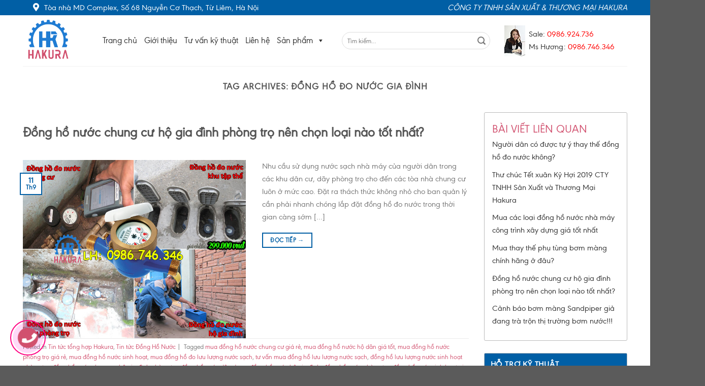

--- FILE ---
content_type: text/html; charset=UTF-8
request_url: https://hakura.vn/tag/dong-ho-do-nuoc-gia-dinh/
body_size: 26848
content:
<!DOCTYPE html>
<!--[if IE 9 ]> <html lang="vi" class="ie9 loading-site no-js"> <![endif]-->
<!--[if IE 8 ]> <html lang="vi" class="ie8 loading-site no-js"> <![endif]-->
<!--[if (gte IE 9)|!(IE)]><!--><html lang="vi" class="loading-site no-js"> <!--<![endif]-->
<head>
<!-- Global site tag (gtag.js) - Google Analytics -->
<script data-rocketlazyloadscript='https://www.googletagmanager.com/gtag/js?id=UA-101514700-1' async ></script>
<script data-rocketlazyloadscript='[data-uri]' ></script>
	<meta charset="UTF-8" />
	<meta name="viewport" content="width=device-width, initial-scale=1.0, maximum-scale=1.0, user-scalable=no" />

	<link rel="profile" href="https://gmpg.org/xfn/11" />
	<link rel="pingback" href="https://hakura.vn/xmlrpc.php" />

	
	
	

	

	<!-- This site is optimized with the Yoast SEO plugin v15.5 - https://yoast.com/wordpress/plugins/seo/ -->
	<title>Lưu trữ đồng hồ đo nước gia đình - Hakura</title><link rel="stylesheet" href="https://fonts.googleapis.com/css?family=Dancing%20Script%3A400%2C700%7CSedgwick%20Ave%20Display%7CLobster&#038;display=swap" /><link rel="stylesheet" href="https://hakura.vn/wp-content/cache/min/1/7bec46527396d1401181e16da03f2c97.css" media="all" data-minify="1" />
	<meta name="robots" content="index, follow, max-snippet:-1, max-image-preview:large, max-video-preview:-1" />
	<link rel="canonical" href="https://hakura.vn/tag/dong-ho-do-nuoc-gia-dinh/" />
	<meta property="og:locale" content="vi_VN" />
	<meta property="og:type" content="article" />
	<meta property="og:title" content="Lưu trữ đồng hồ đo nước gia đình - Hakura" />
	<meta property="og:url" content="https://hakura.vn/tag/dong-ho-do-nuoc-gia-dinh/" />
	<meta property="og:site_name" content="Hakura" />
	<meta name="twitter:card" content="summary" />
	<meta name="twitter:site" content="@nganhnuocvattu" />
	<script type="application/ld+json" class="yoast-schema-graph">{"@context":"https://schema.org","@graph":[{"@type":"Organization","@id":"https://hakura.vn/#organization","name":"C\u00f4ng ty TNHH S\u1ea3n Xu\u1ea5t v\u00e0 Th\u01b0\u01a1ng M\u1ea1i Hakura","url":"https://hakura.vn/","sameAs":["https://www.facebook.com/congtyhakura/","https://www.linkedin.com/in/c\u00f4ng-ty-hakura-4a5101146/","https://www.youtube.com/channel/UCDRZyLi9QlHvJoyRFI3zfWA?view_as=subscriber","https://twitter.com/nganhnuocvattu"],"logo":{"@type":"ImageObject","@id":"https://hakura.vn/#logo","inLanguage":"vi","url":"https://hakura.vn/wp-content/uploads/2017/06/logo-cong-ty-tnhh-hakura.jpg","width":800,"height":600,"caption":"C\u00f4ng ty TNHH S\u1ea3n Xu\u1ea5t v\u00e0 Th\u01b0\u01a1ng M\u1ea1i Hakura"},"image":{"@id":"https://hakura.vn/#logo"}},{"@type":"WebSite","@id":"https://hakura.vn/#website","url":"https://hakura.vn/","name":"Hakura","description":"C\u00f4ng Ty TNHH S\u1ea3n Xu\u1ea5t &amp; Th\u01b0\u01a1ng M\u1ea1i Hakura","publisher":{"@id":"https://hakura.vn/#organization"},"potentialAction":[{"@type":"SearchAction","target":"https://hakura.vn/?s={search_term_string}","query-input":"required name=search_term_string"}],"inLanguage":"vi"},{"@type":"CollectionPage","@id":"https://hakura.vn/tag/dong-ho-do-nuoc-gia-dinh/#webpage","url":"https://hakura.vn/tag/dong-ho-do-nuoc-gia-dinh/","name":"L\u01b0u tr\u1eef \u0111\u1ed3ng h\u1ed3 \u0111o n\u01b0\u1edbc gia \u0111\u00ecnh - Hakura","isPartOf":{"@id":"https://hakura.vn/#website"},"inLanguage":"vi","potentialAction":[{"@type":"ReadAction","target":["https://hakura.vn/tag/dong-ho-do-nuoc-gia-dinh/"]}]}]}</script>
	<!-- / Yoast SEO plugin. -->


<link rel='dns-prefetch' href='//cdnjs.cloudflare.com' />
<link rel='dns-prefetch' href='//use.fontawesome.com' />
<link href='https://fonts.gstatic.com' crossorigin rel='preconnect' />
<link rel="alternate" type="application/rss+xml" title="Dòng thông tin Hakura &raquo;" href="https://hakura.vn/feed/" />
<link rel="alternate" type="application/rss+xml" title="Dòng phản hồi Hakura &raquo;" href="https://hakura.vn/comments/feed/" />
<link rel="alternate" type="application/rss+xml" title="Dòng thông tin cho Thẻ Hakura &raquo; đồng hồ đo nước gia đình" href="https://hakura.vn/tag/dong-ho-do-nuoc-gia-dinh/feed/" />
<style type="text/css">
img.wp-smiley,
img.emoji {
	display: inline !important;
	border: none !important;
	box-shadow: none !important;
	height: 1em !important;
	width: 1em !important;
	margin: 0 .07em !important;
	vertical-align: -0.1em !important;
	background: none !important;
	padding: 0 !important;
}
</style>
	




<style id='woocommerce-inline-inline-css' type='text/css'>
.woocommerce form .form-row .required { visibility: visible; }
</style>











<style id='bfa-font-awesome-v4-shim-inline-css' type='text/css'>

			@font-face {
				font-family: 'FontAwesome';
				src: url('https://use.fontawesome.com/releases/v5.15.4/webfonts/fa-brands-400.eot'),
				url('https://use.fontawesome.com/releases/v5.15.4/webfonts/fa-brands-400.eot?#iefix') format('embedded-opentype'),
				url('https://use.fontawesome.com/releases/v5.15.4/webfonts/fa-brands-400.woff2') format('woff2'),
				url('https://use.fontawesome.com/releases/v5.15.4/webfonts/fa-brands-400.woff') format('woff'),
				url('https://use.fontawesome.com/releases/v5.15.4/webfonts/fa-brands-400.ttf') format('truetype'),
				url('https://use.fontawesome.com/releases/v5.15.4/webfonts/fa-brands-400.svg#fontawesome') format('svg');
			}

			@font-face {
				font-family: 'FontAwesome';
				src: url('https://use.fontawesome.com/releases/v5.15.4/webfonts/fa-solid-900.eot'),
				url('https://use.fontawesome.com/releases/v5.15.4/webfonts/fa-solid-900.eot?#iefix') format('embedded-opentype'),
				url('https://use.fontawesome.com/releases/v5.15.4/webfonts/fa-solid-900.woff2') format('woff2'),
				url('https://use.fontawesome.com/releases/v5.15.4/webfonts/fa-solid-900.woff') format('woff'),
				url('https://use.fontawesome.com/releases/v5.15.4/webfonts/fa-solid-900.ttf') format('truetype'),
				url('https://use.fontawesome.com/releases/v5.15.4/webfonts/fa-solid-900.svg#fontawesome') format('svg');
			}

			@font-face {
				font-family: 'FontAwesome';
				src: url('https://use.fontawesome.com/releases/v5.15.4/webfonts/fa-regular-400.eot'),
				url('https://use.fontawesome.com/releases/v5.15.4/webfonts/fa-regular-400.eot?#iefix') format('embedded-opentype'),
				url('https://use.fontawesome.com/releases/v5.15.4/webfonts/fa-regular-400.woff2') format('woff2'),
				url('https://use.fontawesome.com/releases/v5.15.4/webfonts/fa-regular-400.woff') format('woff'),
				url('https://use.fontawesome.com/releases/v5.15.4/webfonts/fa-regular-400.ttf') format('truetype'),
				url('https://use.fontawesome.com/releases/v5.15.4/webfonts/fa-regular-400.svg#fontawesome') format('svg');
				unicode-range: U+F004-F005,U+F007,U+F017,U+F022,U+F024,U+F02E,U+F03E,U+F044,U+F057-F059,U+F06E,U+F070,U+F075,U+F07B-F07C,U+F080,U+F086,U+F089,U+F094,U+F09D,U+F0A0,U+F0A4-F0A7,U+F0C5,U+F0C7-F0C8,U+F0E0,U+F0EB,U+F0F3,U+F0F8,U+F0FE,U+F111,U+F118-F11A,U+F11C,U+F133,U+F144,U+F146,U+F14A,U+F14D-F14E,U+F150-F152,U+F15B-F15C,U+F164-F165,U+F185-F186,U+F191-F192,U+F1AD,U+F1C1-F1C9,U+F1CD,U+F1D8,U+F1E3,U+F1EA,U+F1F6,U+F1F9,U+F20A,U+F247-F249,U+F24D,U+F254-F25B,U+F25D,U+F267,U+F271-F274,U+F279,U+F28B,U+F28D,U+F2B5-F2B6,U+F2B9,U+F2BB,U+F2BD,U+F2C1-F2C2,U+F2D0,U+F2D2,U+F2DC,U+F2ED,U+F328,U+F358-F35B,U+F3A5,U+F3D1,U+F410,U+F4AD;
			}
		
</style>




<style id='rocket-lazyload-inline-css' type='text/css'>
.rll-youtube-player{position:relative;padding-bottom:56.23%;height:0;overflow:hidden;max-width:100%;}.rll-youtube-player iframe{position:absolute;top:0;left:0;width:100%;height:100%;z-index:100;background:0 0}.rll-youtube-player img{bottom:0;display:block;left:0;margin:auto;max-width:100%;width:100%;position:absolute;right:0;top:0;border:none;height:auto;cursor:pointer;-webkit-transition:.4s all;-moz-transition:.4s all;transition:.4s all}.rll-youtube-player img:hover{-webkit-filter:brightness(75%)}.rll-youtube-player .play{height:72px;width:72px;left:50%;top:50%;margin-left:-36px;margin-top:-36px;position:absolute;background:url(https://hakura.vn/wp-content/plugins/wp-rocket/assets/img/youtube.png) no-repeat;cursor:pointer}
</style>
<script type='text/javascript' src='https://hakura.vn/wp-includes/js/jquery/jquery.js?ver=1.12.4-wp' id='jquery-core-js'></script>
<script data-rocketlazyloadscript='https://hakura.vn/wp-content/plugins/add-to-any/addtoany.min.js?ver=1.1' type='text/javascript'  id='addtoany-js'></script>
<link rel="https://api.w.org/" href="https://hakura.vn/wp-json/" /><link rel="alternate" type="application/json" href="https://hakura.vn/wp-json/wp/v2/tags/1720" /><link rel="EditURI" type="application/rsd+xml" title="RSD" href="https://hakura.vn/xmlrpc.php?rsd" />
<link rel="wlwmanifest" type="application/wlwmanifest+xml" href="https://hakura.vn/wp-includes/wlwmanifest.xml" /> 
<meta name="generator" content="WordPress 5.5.3" />
<meta name="generator" content="WooCommerce 4.7.2" />

<script data-rocketlazyloadscript='[data-uri]' data-cfasync="false"></script>
<style type="text/css">div#toc_container {background: #fefbd7;border: 1px solid #aaaaaa;width: 100%;}div#toc_container ul li {font-size: 16px;}div#toc_container p.toc_title {color: #e83920;}div#toc_container p.toc_title a,div#toc_container ul.toc_list a {color: #3237f0;}</style><style>.bg{opacity: 0; transition: opacity 1s; -webkit-transition: opacity 1s;} .bg-loaded{opacity: 1;}</style><!--[if IE]><link rel="stylesheet" type="text/css" href="https://hakura.vn/wp-content/themes/hakura/assets/css/ie-fallback.css"><script src="//html5shim.googlecode.com/svn/trunk/html5.js"></script><script>var head = document.getElementsByTagName('head')[0],style = document.createElement('style');style.type = 'text/css';style.styleSheet.cssText = ':before,:after{content:none !important';head.appendChild(style);setTimeout(function(){head.removeChild(style);}, 0);</script><script src="https://hakura.vn/wp-content/themes/hakura/assets/libs/ie-flexibility.js"></script><![endif]-->    
  	<noscript><style>.woocommerce-product-gallery{ opacity: 1 !important; }</style></noscript>
	<link rel="icon" href="https://hakura.vn/wp-content/uploads/2017/12/cropped-hakura-company-vn-150x150.png" sizes="32x32" />
<link rel="icon" href="https://hakura.vn/wp-content/uploads/2017/12/cropped-hakura-company-vn-300x300.png" sizes="192x192" />
<link rel="apple-touch-icon" href="https://hakura.vn/wp-content/uploads/2017/12/cropped-hakura-company-vn-300x300.png" />
<meta name="msapplication-TileImage" content="https://hakura.vn/wp-content/uploads/2017/12/cropped-hakura-company-vn-300x300.png" />
<style id="custom-css" type="text/css">:root {--primary-color: #015FA5;}/* Site Width */.full-width .ubermenu-nav, .container, .row{max-width: 1220px}.row.row-collapse{max-width: 1190px}.row.row-small{max-width: 1212.5px}.row.row-large{max-width: 1250px}body.framed, body.framed header, body.framed .header-wrapper, body.boxed, body.boxed header, body.boxed .header-wrapper, body.boxed .is-sticky-section{ max-width: 1250px}.header-main{height: 100px}#logo img{max-height: 100px}#logo{width:150px;}.header-top{min-height: 30px}.has-transparent + .page-title:first-of-type,.has-transparent + #main > .page-title,.has-transparent + #main > div > .page-title,.has-transparent + #main .page-header-wrapper:first-of-type .page-title{padding-top: 130px;}.header.show-on-scroll,.stuck .header-main{height:70px!important}.stuck #logo img{max-height: 70px!important}.search-form{ width: 30%;}.header-bottom {background-color: #f1f1f1}@media (max-width: 549px) {.header-main{height: 70px}#logo img{max-height: 70px}}/* Color */.accordion-title.active, .has-icon-bg .icon .icon-inner,.logo a, .primary.is-underline, .primary.is-link, .badge-outline .badge-inner, .nav-outline > li.active> a,.nav-outline >li.active > a, .cart-icon strong,[data-color='primary'], .is-outline.primary{color: #015FA5;}/* Color !important */[data-text-color="primary"]{color: #015FA5!important;}/* Background */.scroll-to-bullets a,.featured-title, .label-new.menu-item > a:after, .nav-pagination > li > .current,.nav-pagination > li > span:hover,.nav-pagination > li > a:hover,.has-hover:hover .badge-outline .badge-inner,button[type="submit"], .button.wc-forward:not(.checkout):not(.checkout-button), .button.submit-button, .button.primary:not(.is-outline),.featured-table .title,.is-outline:hover, .has-icon:hover .icon-label,.nav-dropdown-bold .nav-column li > a:hover, .nav-dropdown.nav-dropdown-bold > li > a:hover, .nav-dropdown-bold.dark .nav-column li > a:hover, .nav-dropdown.nav-dropdown-bold.dark > li > a:hover, .is-outline:hover, .tagcloud a:hover,.grid-tools a, input[type='submit']:not(.is-form), .box-badge:hover .box-text, input.button.alt,.nav-box > li > a:hover,.nav-box > li.active > a,.nav-pills > li.active > a ,.current-dropdown .cart-icon strong, .cart-icon:hover strong, .nav-line-bottom > li > a:before, .nav-line-grow > li > a:before, .nav-line > li > a:before,.banner, .header-top, .slider-nav-circle .flickity-prev-next-button:hover svg, .slider-nav-circle .flickity-prev-next-button:hover .arrow, .primary.is-outline:hover, .button.primary:not(.is-outline), input[type='submit'].primary, input[type='submit'].primary, input[type='reset'].button, input[type='button'].primary, .badge-inner{background-color: #015FA5;}/* Border */.nav-vertical.nav-tabs > li.active > a,.scroll-to-bullets a.active,.nav-pagination > li > .current,.nav-pagination > li > span:hover,.nav-pagination > li > a:hover,.has-hover:hover .badge-outline .badge-inner,.accordion-title.active,.featured-table,.is-outline:hover, .tagcloud a:hover,blockquote, .has-border, .cart-icon strong:after,.cart-icon strong,.blockUI:before, .processing:before,.loading-spin, .slider-nav-circle .flickity-prev-next-button:hover svg, .slider-nav-circle .flickity-prev-next-button:hover .arrow, .primary.is-outline:hover{border-color: #015FA5}.nav-tabs > li.active > a{border-top-color: #015FA5}/* Fill */.slider .flickity-prev-next-button:hover svg,.slider .flickity-prev-next-button:hover .arrow{fill: #015FA5;}body{font-family:"Lato", sans-serif}body{font-weight: 400}.nav > li > a {font-family:"Lato", sans-serif;}.nav > li > a {font-weight: 700;}h1,h2,h3,h4,h5,h6,.heading-font, .off-canvas-center .nav-sidebar.nav-vertical > li > a{font-family: "Lato", sans-serif;}h1,h2,h3,h4,h5,h6,.heading-font,.banner h1,.banner h2{font-weight: 700;}.alt-font{font-family: "Dancing Script", sans-serif;}a{color: #D1506E;}a:hover{color: ;}.tagcloud a:hover{border-color: ;background-color: ;}@media screen and (min-width: 550px){.products .box-vertical .box-image{min-width: 300px!important;width: 300px!important;}}.label-new.menu-item > a:after{content:"New";}.label-hot.menu-item > a:after{content:"Hot";}.label-sale.menu-item > a:after{content:"Sale";}.label-popular.menu-item > a:after{content:"Popular";}</style><style type="text/css">/** Mega Menu CSS: fs **/</style>
<noscript><style id="rocket-lazyload-nojs-css">.rll-youtube-player, [data-lazy-src]{display:none !important;}</style></noscript>


<script data-rocketlazyloadscript='//pagead2.googlesyndication.com/pagead/js/adsbygoogle.js' async ></script>
<script data-rocketlazyloadscript='[data-uri]' ></script>

</head>

<body data-rsssl=1 class="archive tag tag-dong-ho-do-nuoc-gia-dinh tag-1720 theme-hakura woocommerce-no-js mega-menu-primary-mobile mega-menu-footer mega-menu-top-bar-nav lightbox nav-dropdown-has-arrow">

<a class="skip-link screen-reader-text" href="#main">Skip to content</a>

<div id="wrapper">


<header id="header" class="header has-sticky sticky-jump">
   <div class="header-wrapper">
	<div id="top-bar" class="header-top hide-for-sticky nav-dark">
    <div class="flex-row container">
      <div class="flex-col hide-for-medium flex-left">
          <ul class="nav nav-left medium-nav-center nav-small  nav-divided">
              <li class="html custom html_topbar_left"><li><i class="fa fa-map-marker" aria-hidden="true"></i>Tòa nhà MD Complex, Số 68 Nguyễn Cơ Thạch, Từ Liêm, Hà Nội</li></li>          </ul>
      </div><!-- flex-col left -->

      <div class="flex-col hide-for-medium flex-center">
          <ul class="nav nav-center nav-small  nav-divided">
                        </ul>
      </div><!-- center -->

      <div class="flex-col hide-for-medium flex-right">
         <ul class="nav top-bar-nav nav-right nav-small  nav-divided">
              <li class="html custom html_top_right_text"><li><i class="" aria-hidden="true">CÔNG TY TNHH SẢN XUẤT & THƯƠNG MẠI HAKURA</i></li></li>          </ul>
      </div><!-- .flex-col right -->

            <div class="flex-col show-for-medium flex-grow">
          <ul class="nav nav-center nav-small mobile-nav  nav-divided">
              <li class="html custom html_topbar_left"><li><i class="fa fa-map-marker" aria-hidden="true"></i>Tòa nhà MD Complex, Số 68 Nguyễn Cơ Thạch, Từ Liêm, Hà Nội</li></li>          </ul>
      </div>
      
    </div><!-- .flex-row -->
</div><!-- #header-top -->
<div id="masthead" class="header-main ">
      <div class="header-inner flex-row container logo-left medium-logo-center" role="navigation">

          <!-- Logo -->
          <div id="logo" class="flex-col logo">
            <!-- Header logo -->
<a href="https://hakura.vn/" title="Hakura - Công Ty TNHH Sản Xuất &amp; Thương Mại Hakura" rel="home">
    <img width="150" height="100" src="data:image/svg+xml,%3Csvg%20xmlns='http://www.w3.org/2000/svg'%20viewBox='0%200%20150%20100'%3E%3C/svg%3E" class="header_logo header-logo" alt="Hakura" data-lazy-src="https://hakura.vn/wp-content/uploads/2017/07/hakura-company-vn.png"/><noscript><img width="150" height="100" src="https://hakura.vn/wp-content/uploads/2017/07/hakura-company-vn.png" class="header_logo header-logo" alt="Hakura"/></noscript><img  width="150" height="100" src="data:image/svg+xml,%3Csvg%20xmlns='http://www.w3.org/2000/svg'%20viewBox='0%200%20150%20100'%3E%3C/svg%3E" class="header-logo-dark" alt="Hakura" data-lazy-src="https://hakura.vn/wp-content/uploads/2017/07/hakura-company-vn.png"/><noscript><img  width="150" height="100" src="https://hakura.vn/wp-content/uploads/2017/07/hakura-company-vn.png" class="header-logo-dark" alt="Hakura"/></noscript></a>
          </div>

          <!-- Mobile Left Elements -->
          <div class="flex-col show-for-medium flex-left">
            <ul class="mobile-nav nav nav-left ">
              <li class="nav-icon has-icon">
  		<a href="#" data-open="#main-menu" data-pos="left" data-bg="main-menu-overlay" data-color="" class="is-small" aria-controls="main-menu" aria-expanded="false">
		
		  <i class="icon-menu" ></i>
		  		</a>
	</li>            </ul>
          </div>

          <!-- Left Elements -->
          <div class="flex-col hide-for-medium flex-left
            flex-grow">
            <ul class="header-nav header-nav-main nav nav-left  nav-uppercase" >
              <div id="mega-menu-wrap-top_bar_nav" class="mega-menu-wrap"><div class="mega-menu-toggle"><div class="mega-toggle-blocks-left"></div><div class="mega-toggle-blocks-center"></div><div class="mega-toggle-blocks-right"><div class='mega-toggle-block mega-menu-toggle-animated-block mega-toggle-block-0' id='mega-toggle-block-0'><button aria-label="Toggle Menu" class="mega-toggle-animated mega-toggle-animated-slider" type="button" aria-expanded="false">
                  <span class="mega-toggle-animated-box">
                    <span class="mega-toggle-animated-inner"></span>
                  </span>
                </button></div></div></div><ul id="mega-menu-top_bar_nav" class="mega-menu max-mega-menu mega-menu-horizontal mega-no-js" data-event="hover_intent" data-effect="fade_up" data-effect-speed="200" data-effect-mobile="disabled" data-effect-speed-mobile="0" data-mobile-force-width="false" data-second-click="close" data-document-click="collapse" data-vertical-behaviour="accordion" data-breakpoint="768" data-unbind="true" data-mobile-state="collapse_all" data-hover-intent-timeout="300" data-hover-intent-interval="100"><li class='mega-menu-item mega-menu-item-type-post_type mega-menu-item-object-page mega-menu-item-home mega-align-bottom-left mega-menu-flyout mega-menu-item-9861' id='mega-menu-item-9861'><a class="mega-menu-link" href="https://hakura.vn/" tabindex="0">Trang chủ</a></li><li class='mega-menu-item mega-menu-item-type-post_type mega-menu-item-object-page mega-align-bottom-left mega-menu-flyout mega-menu-item-9862' id='mega-menu-item-9862'><a class="mega-menu-link" href="https://hakura.vn/gioi-thieu-cong-ty-hakura/" tabindex="0">Giới thiệu</a></li><li class='mega-menu-item mega-menu-item-type-custom mega-menu-item-object-custom mega-menu-item-has-children mega-align-bottom-left mega-menu-flyout mega-item-align-right mega-menu-item-9863' id='mega-menu-item-9863'><a class="mega-menu-link" href="#" aria-haspopup="true" aria-expanded="false" tabindex="0">Sản phẩm<span class="mega-indicator"></span></a>
<ul class="mega-sub-menu">
<li class='mega-colum-row mega-menu-item mega-menu-item-type-taxonomy mega-menu-item-object-product_cat mega-menu-item-has-children mega-menu-item-9958 colum-row' id='mega-menu-item-9958'><a class="mega-menu-link" href="https://hakura.vn/muc-san-pham/van-cong-nghiep/" aria-haspopup="true" aria-expanded="false">Van Công Nghiệp<span class="mega-indicator"></span></a>
	<ul class="mega-sub-menu">
<li class='mega-menu-item mega-menu-item-type-taxonomy mega-menu-item-object-product_cat mega-menu-item-9959' id='mega-menu-item-9959'><a class="mega-menu-link" href="https://hakura.vn/muc-san-pham/van-cong-nghiep/van-buom-butterfly-valve/">Van Bướm - Butterfly Valve</a></li><li class='mega-menu-item mega-menu-item-type-taxonomy mega-menu-item-object-product_cat mega-menu-item-9963' id='mega-menu-item-9963'><a class="mega-menu-link" href="https://hakura.vn/muc-san-pham/van-cong-nghiep/van-cong-gate-valve/">Van Cổng - Gate Valve</a></li><li class='mega-menu-item mega-menu-item-type-taxonomy mega-menu-item-object-product_cat mega-menu-item-10032' id='mega-menu-item-10032'><a class="mega-menu-link" href="https://hakura.vn/muc-san-pham/van-cong-nghiep/van-cau-globe-valve/">Van Cầu - Globe Valve</a></li><li class='mega-menu-item mega-menu-item-type-taxonomy mega-menu-item-object-product_cat mega-menu-item-10036' id='mega-menu-item-10036'><a class="mega-menu-link" href="https://hakura.vn/muc-san-pham/van-cong-nghiep/van-an-toan-safety-valve/">Van An Toàn - Safety Valve</a></li><li class='mega-menu-item mega-menu-item-type-taxonomy mega-menu-item-object-product_cat mega-menu-item-10039' id='mega-menu-item-10039'><a class="mega-menu-link" href="https://hakura.vn/muc-san-pham/van-cong-nghiep/van-bi-ball-valve/">Van Bi - Ball Valve</a></li><li class='mega-menu-item mega-menu-item-type-taxonomy mega-menu-item-object-product_cat mega-menu-item-9960' id='mega-menu-item-9960'><a class="mega-menu-link" href="https://hakura.vn/muc-san-pham/van-cong-nghiep/van-phao-float-valve/">Van Phao - Float Valve</a></li><li class='mega-menu-item mega-menu-item-type-taxonomy mega-menu-item-object-product_cat mega-menu-item-9964' id='mega-menu-item-9964'><a class="mega-menu-link" href="https://hakura.vn/muc-san-pham/van-cong-nghiep/van-dien-tu-solenoid-valve/">Van Điện Từ - Solenoid Valve</a></li><li class='mega-menu-item mega-menu-item-type-taxonomy mega-menu-item-object-product_cat mega-menu-item-10033' id='mega-menu-item-10033'><a class="mega-menu-link" href="https://hakura.vn/muc-san-pham/van-cong-nghiep/van-mot-chieu-check-valve/">Van Một Chiều - Check Valve</a></li><li class='mega-menu-item mega-menu-item-type-taxonomy mega-menu-item-object-product_cat mega-menu-item-10037' id='mega-menu-item-10037'><a class="mega-menu-link" href="https://hakura.vn/muc-san-pham/van-cong-nghiep/van-giam-ap-pressure-reducing-valve/">Van Giảm Áp - Pressure Reducing Valve</a></li><li class='mega-menu-item mega-menu-item-type-taxonomy mega-menu-item-object-product_cat mega-menu-item-10040' id='mega-menu-item-10040'><a class="mega-menu-link" href="https://hakura.vn/muc-san-pham/van-cong-nghiep/van-y-loc-y-strainer-valve/">Van Y Lọc - Y-strainer Valve</a></li><li class='mega-menu-item mega-menu-item-type-taxonomy mega-menu-item-object-product_cat mega-menu-item-9961' id='mega-menu-item-9961'><a class="mega-menu-link" href="https://hakura.vn/muc-san-pham/van-cong-nghiep/bua-nuoc-giam-chan-water-hammer-arrister/">Búa Nước Giảm Chấn - Water Hammer Arrister</a></li><li class='mega-menu-item mega-menu-item-type-taxonomy mega-menu-item-object-product_cat mega-menu-item-9965' id='mega-menu-item-9965'><a class="mega-menu-link" href="https://hakura.vn/muc-san-pham/van-cong-nghiep/van-chan-ro-hut-foot-valve/">Van Chân Rọ Hút - Foot Valve</a></li><li class='mega-menu-item mega-menu-item-type-taxonomy mega-menu-item-object-product_cat mega-menu-item-10034' id='mega-menu-item-10034'><a class="mega-menu-link" href="https://hakura.vn/muc-san-pham/van-cong-nghiep/van-xa-khi-air-vent-valve/">Van Xả Khí - Air Vent Valve</a></li><li class='mega-menu-item mega-menu-item-type-taxonomy mega-menu-item-object-product_cat mega-menu-item-10038' id='mega-menu-item-10038'><a class="mega-menu-link" href="https://hakura.vn/muc-san-pham/van-cong-nghiep/van-xa-ap-blowoff-valve/">Van Xả Áp - Blowoff Valve</a></li><li class='mega-menu-item mega-menu-item-type-taxonomy mega-menu-item-object-product_cat mega-menu-item-10041' id='mega-menu-item-10041'><a class="mega-menu-link" href="https://hakura.vn/muc-san-pham/van-cong-nghiep/van-xa-tran-deluge-valve/">Van Xả Tràn - Deluge Valve</a></li><li class='mega-menu-item mega-menu-item-type-taxonomy mega-menu-item-object-product_cat mega-menu-item-9962' id='mega-menu-item-9962'><a class="mega-menu-link" href="https://hakura.vn/muc-san-pham/van-cong-nghiep/van-dien-electric-valve/">Van Điện - Electric Valve</a></li><li class='mega-menu-item mega-menu-item-type-taxonomy mega-menu-item-object-product_cat mega-menu-item-10117' id='mega-menu-item-10117'><a class="mega-menu-link" href="https://hakura.vn/muc-san-pham/van-cong-nghiep/van-cua-slide-valve/">Van Cửa - Slide Valve</a></li><li class='mega-menu-item mega-menu-item-type-taxonomy mega-menu-item-object-product_cat mega-menu-item-10035' id='mega-menu-item-10035'><a class="mega-menu-link" href="https://hakura.vn/muc-san-pham/van-cong-nghiep/van-chan-van-cong-nghiep-stop-valve/">Van Chặn - Stop Valve</a></li><li class='mega-menu-item mega-menu-item-type-taxonomy mega-menu-item-object-product_cat mega-menu-item-10118' id='mega-menu-item-10118'><a class="mega-menu-link" href="https://hakura.vn/muc-san-pham/van-cong-nghiep/van-dao-knife-valve/">Van Dao - Knife Valve</a></li><li class='mega-menu-item mega-menu-item-type-taxonomy mega-menu-item-object-product_cat mega-menu-item-10042' id='mega-menu-item-10042'><a class="mega-menu-link" href="https://hakura.vn/muc-san-pham/van-cong-nghiep/van-tiet-luu-thermostatic-valve/">Van Tiết Lưu - Thermostatic Valve</a></li>	</ul>
</li><li class='mega-menu-item mega-menu-item-type-taxonomy mega-menu-item-object-product_cat mega-menu-item-has-children mega-menu-item-9864' id='mega-menu-item-9864'><a class="mega-menu-link" href="https://hakura.vn/muc-san-pham/may-bom-cong-nghiep/" aria-haspopup="true" aria-expanded="false">Bơm Công Nghiệp<span class="mega-indicator"></span></a>
	<ul class="mega-sub-menu">
<li class='mega-menu-item mega-menu-item-type-taxonomy mega-menu-item-object-product_cat mega-menu-item-9866' id='mega-menu-item-9866'><a class="mega-menu-link" href="https://hakura.vn/muc-san-pham/may-bom-cong-nghiep/bom-mang-khi-nen/">Bơm Màng Khí Nén</a></li><li class='mega-menu-item mega-menu-item-type-taxonomy mega-menu-item-object-product_cat mega-menu-item-9868' id='mega-menu-item-9868'><a class="mega-menu-link" href="https://hakura.vn/muc-san-pham/may-bom-cong-nghiep/bom-mang-khi-nen/bom-mang-sandpiper-my-usa/">Bơm Màng Sandpiper</a></li><li class='mega-menu-item mega-menu-item-type-taxonomy mega-menu-item-object-product_cat mega-menu-item-9869' id='mega-menu-item-9869'><a class="mega-menu-link" href="https://hakura.vn/muc-san-pham/may-bom-cong-nghiep/bom-mang-khi-nen/bom-mang-marathon-hoa-ky-usa/">Bơm Màng Marathon</a></li>	</ul>
</li><li class='mega-menu-item mega-menu-item-type-taxonomy mega-menu-item-object-product_cat mega-menu-item-has-children mega-menu-item-9876' id='mega-menu-item-9876'><a class="mega-menu-link" href="https://hakura.vn/muc-san-pham/dong-ho-nuoc/" aria-haspopup="true" aria-expanded="false">Đồng Hồ Nước<span class="mega-indicator"></span></a>
	<ul class="mega-sub-menu">
<li class='mega-menu-item mega-menu-item-type-taxonomy mega-menu-item-object-product_cat mega-menu-item-9877' id='mega-menu-item-9877'><a class="mega-menu-link" href="https://hakura.vn/muc-san-pham/dong-ho-nuoc/dong-ho-nuoc-sinh-hoat/">Đồng Hồ Nước Sinh Hoạt</a></li><li class='mega-menu-item mega-menu-item-type-taxonomy mega-menu-item-object-product_cat mega-menu-item-9881' id='mega-menu-item-9881'><a class="mega-menu-link" href="https://hakura.vn/muc-san-pham/dong-ho-nuoc/dong-ho-nuoc-thai/">Đồng Hồ Nước Thải</a></li><li class='mega-menu-item mega-menu-item-type-taxonomy mega-menu-item-object-product_cat mega-menu-item-9922' id='mega-menu-item-9922'><a class="mega-menu-link" href="https://hakura.vn/muc-san-pham/dong-ho-nuoc/dong-ho-nuoc-sach/">Đồng Hồ Nước Sạch</a></li><li class='mega-menu-item mega-menu-item-type-taxonomy mega-menu-item-object-product_cat mega-menu-item-9930' id='mega-menu-item-9930'><a class="mega-menu-link" href="https://hakura.vn/muc-san-pham/dong-ho-nuoc/dong-ho-nuoc-nong/">Đồng Hồ Nước Nóng</a></li><li class='mega-menu-item mega-menu-item-type-taxonomy mega-menu-item-object-product_cat mega-menu-item-9935' id='mega-menu-item-9935'><a class="mega-menu-link" href="https://hakura.vn/muc-san-pham/dong-ho-nuoc/dong-ho-nuoc-lanh/">Đồng Hồ Nước Lạnh</a></li>	</ul>
</li><li class='mega-menu-item mega-menu-item-type-taxonomy mega-menu-item-object-product_cat mega-menu-item-has-children mega-menu-item-9952' id='mega-menu-item-9952'><a class="mega-menu-link" href="https://hakura.vn/muc-san-pham/ong-phu-kien/" aria-haspopup="true" aria-expanded="false">Ống & Phụ Kiện<span class="mega-indicator"></span></a>
	<ul class="mega-sub-menu">
<li class='mega-menu-item mega-menu-item-type-taxonomy mega-menu-item-object-product_cat mega-menu-item-9953' id='mega-menu-item-9953'><a class="mega-menu-link" href="https://hakura.vn/muc-san-pham/ong-phu-kien/ong-inox/">Ống Inox</a></li><li class='mega-menu-item mega-menu-item-type-taxonomy mega-menu-item-object-product_cat mega-menu-item-9954' id='mega-menu-item-9954'><a class="mega-menu-link" href="https://hakura.vn/muc-san-pham/ong-phu-kien/ong-thep/">Ống Thép</a></li><li class='mega-menu-item mega-menu-item-type-taxonomy mega-menu-item-object-product_cat mega-menu-item-9955' id='mega-menu-item-9955'><a class="mega-menu-link" href="https://hakura.vn/muc-san-pham/ong-phu-kien/ong-thep-ma-kem/">Ống Thép Mạ Kẽm</a></li><li class='mega-menu-item mega-menu-item-type-taxonomy mega-menu-item-object-product_cat mega-menu-item-9956' id='mega-menu-item-9956'><a class="mega-menu-link" href="https://hakura.vn/muc-san-pham/ong-phu-kien/phu-kien/">Phụ Kiện</a></li>	</ul>
</li><li class='mega-menu-item mega-menu-item-type-taxonomy mega-menu-item-object-product_cat mega-menu-item-9957' id='mega-menu-item-9957'><a class="mega-menu-link" href="https://hakura.vn/muc-san-pham/ong-phu-kien/mat-bich/">Mặt Bích</a></li><li class='mega-menu-item mega-menu-item-type-taxonomy mega-menu-item-object-product_cat mega-menu-item-has-children mega-menu-item-10043' id='mega-menu-item-10043'><a class="mega-menu-link" href="https://hakura.vn/muc-san-pham/dong-ho-do-ap-suat/" aria-haspopup="true" aria-expanded="false">Đồng Hồ Đo Áp Suất<span class="mega-indicator"></span></a>
	<ul class="mega-sub-menu">
<li class='mega-menu-item mega-menu-item-type-taxonomy mega-menu-item-object-product_cat mega-menu-item-10044' id='mega-menu-item-10044'><a class="mega-menu-link" href="https://hakura.vn/muc-san-pham/dong-ho-do-ap-suat/dong-ho-do-ap-suat-wise/">Đồng Hồ Đo Áp Suất WISE</a></li><li class='mega-menu-item mega-menu-item-type-taxonomy mega-menu-item-object-product_cat mega-menu-item-10213' id='mega-menu-item-10213'><a class="mega-menu-link" href="https://hakura.vn/muc-san-pham/dong-ho-do-ap-suat/dong-ho-do-ap-suat-yamaki/">Đồng Hồ Đo Áp Suất Yamaki</a></li><li class='mega-menu-item mega-menu-item-type-taxonomy mega-menu-item-object-product_cat mega-menu-item-10047' id='mega-menu-item-10047'><a class="mega-menu-link" href="https://hakura.vn/muc-san-pham/dong-ho-do-ap-suat/dong-ho-do-ap-suat-refco/">Đồng Hồ Đo Áp Suất Refco</a></li>	</ul>
</li><li class='mega-menu-item mega-menu-item-type-taxonomy mega-menu-item-object-product_cat mega-menu-item-10142' id='mega-menu-item-10142'><a class="mega-menu-link" href="https://hakura.vn/muc-san-pham/dong-ho-nhiet-do/">Đồng Hồ Nhiệt Độ</a></li><li class='mega-menu-item mega-menu-item-type-taxonomy mega-menu-item-object-product_cat mega-menu-item-has-children mega-menu-item-10093' id='mega-menu-item-10093'><a class="mega-menu-link" href="https://hakura.vn/muc-san-pham/cong-tac-dong-chay/" aria-haspopup="true" aria-expanded="false">Công Tắc Dòng Chảy<span class="mega-indicator"></span></a>
	<ul class="mega-sub-menu">
<li class='mega-menu-item mega-menu-item-type-taxonomy mega-menu-item-object-product_cat mega-menu-item-10094' id='mega-menu-item-10094'><a class="mega-menu-link" href="https://hakura.vn/muc-san-pham/cong-tac-dong-chay/cong-tac-dong-chay-autosigma/">Công Tắc Dòng Chảy Autosigma</a></li><li class='mega-menu-item mega-menu-item-type-taxonomy mega-menu-item-object-product_cat mega-menu-item-10095' id='mega-menu-item-10095'><a class="mega-menu-link" href="https://hakura.vn/muc-san-pham/cong-tac-dong-chay/cong-tac-dong-chay-dwyer-usa/">Công Tắc Dòng Chảy DWYER USA</a></li><li class='mega-menu-item mega-menu-item-type-taxonomy mega-menu-item-object-product_cat mega-menu-item-10096' id='mega-menu-item-10096'><a class="mega-menu-link" href="https://hakura.vn/muc-san-pham/cong-tac-dong-chay/cong-tac-dong-chay-honeywell/">Công Tắc Dòng Chảy HONEYWELL</a></li><li class='mega-menu-item mega-menu-item-type-taxonomy mega-menu-item-object-product_cat mega-menu-item-10098' id='mega-menu-item-10098'><a class="mega-menu-link" href="https://hakura.vn/muc-san-pham/cong-tac-dong-chay/cong-tac-dong-chay-potter/">Công Tắc Dòng Chảy Potter</a></li>	</ul>
</li><li class='mega-menu-item mega-menu-item-type-taxonomy mega-menu-item-object-product_cat mega-menu-item-has-children mega-menu-item-10119' id='mega-menu-item-10119'><a class="mega-menu-link" href="https://hakura.vn/muc-san-pham/cong-tac-ap-suat/" aria-haspopup="true" aria-expanded="false">Công Tắc Áp Suất<span class="mega-indicator"></span></a>
	<ul class="mega-sub-menu">
<li class='mega-menu-item mega-menu-item-type-taxonomy mega-menu-item-object-product_cat mega-menu-item-10120' id='mega-menu-item-10120'><a class="mega-menu-link" href="https://hakura.vn/muc-san-pham/cong-tac-ap-suat/cong-tac-ap-suat-autosigma/">Công Tắc Áp Suất Autosigma</a></li><li class='mega-menu-item mega-menu-item-type-taxonomy mega-menu-item-object-product_cat mega-menu-item-10121' id='mega-menu-item-10121'><a class="mega-menu-link" href="https://hakura.vn/muc-san-pham/cong-tac-ap-suat/cong-tac-ap-suat-danfoss/">Công Tắc Áp Suất Danfoss</a></li><li class='mega-menu-item mega-menu-item-type-taxonomy mega-menu-item-object-product_cat mega-menu-item-10122' id='mega-menu-item-10122'><a class="mega-menu-link" href="https://hakura.vn/muc-san-pham/cong-tac-ap-suat/cong-tac-ap-suat-hyoshin/">Công Tắc Áp Suất Hyoshin</a></li><li class='mega-menu-item mega-menu-item-type-taxonomy mega-menu-item-object-product_cat mega-menu-item-10123' id='mega-menu-item-10123'><a class="mega-menu-link" href="https://hakura.vn/muc-san-pham/cong-tac-ap-suat/cong-tac-ap-suat-saginomiya/">Công Tắc Áp Suất Saginomiya</a></li>	</ul>
</li><li class='mega-menu-item mega-menu-item-type-taxonomy mega-menu-item-object-product_cat mega-menu-item-has-children mega-menu-item-10124' id='mega-menu-item-10124'><a class="mega-menu-link" href="https://hakura.vn/muc-san-pham/cam-bien-ap-suat/" aria-haspopup="true" aria-expanded="false">Cảm Biến Áp Suất<span class="mega-indicator"></span></a>
	<ul class="mega-sub-menu">
<li class='mega-menu-item mega-menu-item-type-taxonomy mega-menu-item-object-product_cat mega-menu-item-10125' id='mega-menu-item-10125'><a class="mega-menu-link" href="https://hakura.vn/muc-san-pham/cam-bien-ap-suat/cam-bien-ap-suat-danfoss/">Cảm Biến Áp Suất DANFOSS</a></li><li class='mega-menu-item mega-menu-item-type-taxonomy mega-menu-item-object-product_cat mega-menu-item-10126' id='mega-menu-item-10126'><a class="mega-menu-link" href="https://hakura.vn/muc-san-pham/cam-bien-ap-suat/cam-bien-ap-suat-omron/">Cảm Biến Áp Suất OMRON</a></li>	</ul>
</li><li class='mega-menu-item mega-menu-item-type-taxonomy mega-menu-item-object-product_cat mega-menu-item-has-children mega-menu-item-10127' id='mega-menu-item-10127'><a class="mega-menu-link" href="https://hakura.vn/muc-san-pham/khop-noi-mem/" aria-haspopup="true" aria-expanded="false">Khớp Nối Mềm<span class="mega-indicator"></span></a>
	<ul class="mega-sub-menu">
<li class='mega-menu-item mega-menu-item-type-taxonomy mega-menu-item-object-product_cat mega-menu-item-10128' id='mega-menu-item-10128'><a class="mega-menu-link" href="https://hakura.vn/muc-san-pham/khop-noi-mem/khop-noi-cau-doi/">Khớp nối cầu đôi</a></li><li class='mega-menu-item mega-menu-item-type-taxonomy mega-menu-item-object-product_cat mega-menu-item-10129' id='mega-menu-item-10129'><a class="mega-menu-link" href="https://hakura.vn/muc-san-pham/khop-noi-mem/khop-noi-mem-cao-su/">Khớp Nối Mềm Cao Su</a></li><li class='mega-menu-item mega-menu-item-type-taxonomy mega-menu-item-object-product_cat mega-menu-item-10130' id='mega-menu-item-10130'><a class="mega-menu-link" href="https://hakura.vn/muc-san-pham/khop-noi-mem/khop-noi-mem-cau-don/">Khớp nối mềm cầu đơn</a></li><li class='mega-menu-item mega-menu-item-type-taxonomy mega-menu-item-object-product_cat mega-menu-item-10131' id='mega-menu-item-10131'><a class="mega-menu-link" href="https://hakura.vn/muc-san-pham/khop-noi-mem/khop-noi-mem-inox/">Khớp Nối Mềm INOX</a></li><li class='mega-menu-item mega-menu-item-type-taxonomy mega-menu-item-object-product_cat mega-menu-item-10132' id='mega-menu-item-10132'><a class="mega-menu-link" href="https://hakura.vn/muc-san-pham/khop-noi-mem/khop-noi-nhanh/">Khớp Nối Nhanh</a></li><li class='mega-menu-item mega-menu-item-type-taxonomy mega-menu-item-object-product_cat mega-menu-item-10133' id='mega-menu-item-10133'><a class="mega-menu-link" href="https://hakura.vn/muc-san-pham/khop-noi-mem/khop-noi-thuy-luc/">Khớp Nối Thủy Lực</a></li>	</ul>
</li><li class='mega-menu-item mega-menu-item-type-taxonomy mega-menu-item-object-product_cat mega-menu-item-has-children mega-menu-item-10134' id='mega-menu-item-10134'><a class="mega-menu-link" href="https://hakura.vn/muc-san-pham/bao-muc/" aria-haspopup="true" aria-expanded="false">Báo Mức<span class="mega-indicator"></span></a>
	<ul class="mega-sub-menu">
<li class='mega-menu-item mega-menu-item-type-taxonomy mega-menu-item-object-product_cat mega-menu-item-10135' id='mega-menu-item-10135'><a class="mega-menu-link" href="https://hakura.vn/muc-san-pham/bao-muc/bao-muc-phao/">Báo Mức Phao</a></li><li class='mega-menu-item mega-menu-item-type-taxonomy mega-menu-item-object-product_cat mega-menu-item-10136' id='mega-menu-item-10136'><a class="mega-menu-link" href="https://hakura.vn/muc-san-pham/bao-muc/bao-muc-que/">Báo Mức Que</a></li>	</ul>
</li><li class='mega-menu-item mega-menu-item-type-taxonomy mega-menu-item-object-product_cat mega-menu-item-has-children mega-menu-item-10137' id='mega-menu-item-10137'><a class="mega-menu-link" href="https://hakura.vn/muc-san-pham/binh-tich-ap/" aria-haspopup="true" aria-expanded="false">Bình Tích Áp<span class="mega-indicator"></span></a>
	<ul class="mega-sub-menu">
<li class='mega-menu-item mega-menu-item-type-taxonomy mega-menu-item-object-product_cat mega-menu-item-10138' id='mega-menu-item-10138'><a class="mega-menu-link" href="https://hakura.vn/muc-san-pham/binh-tich-ap/binh-tich-ap-varem/">Bình Tích Áp VAREM</a></li>	</ul>
</li></ul>
</li><li class='mega-menu-item mega-menu-item-type-custom mega-menu-item-object-custom mega-align-bottom-left mega-menu-flyout mega-menu-item-10144' id='mega-menu-item-10144'><a class="mega-menu-link" href="https://hakura.vn/category/tin-tuc-tong-hop-hakura/" tabindex="0">Tư vấn kỹ thuật</a></li><li class='mega-menu-item mega-menu-item-type-post_type mega-menu-item-object-page mega-align-bottom-left mega-menu-flyout mega-menu-item-10143' id='mega-menu-item-10143'><a class="mega-menu-link" href="https://hakura.vn/lien-he/" tabindex="0">Liên hệ</a></li></ul></div><li class="header-search-form search-form html relative has-icon">
	<div class="header-search-form-wrapper">
		<div class="searchform-wrapper ux-search-box relative form- is-normal"><form method="get" class="searchform" action="https://hakura.vn/" role="search">
		<div class="flex-row relative">
									<div class="flex-col flex-grow">
			  <input type="search" class="search-field mb-0" name="s" value="" placeholder="Tìm kiếm&hellip;" />
		    <input type="hidden" name="post_type" value="product" />
        			</div><!-- .flex-col -->
			<div class="flex-col">
				<button type="submit" class="ux-search-submit submit-button secondary button icon mb-0">
					<i class="icon-search" ></i>				</button>
			</div><!-- .flex-col -->
		</div><!-- .flex-row -->
	 <div class="live-search-results text-left z-top"></div>
</form>
</div>	</div>
</li><li class="html custom html_topbar_right"><li class="hotline-menu"><img src="data:image/svg+xml,%3Csvg%20xmlns='http://www.w3.org/2000/svg'%20viewBox='0%200%200%200'%3E%3C/svg%3E" data-lazy-src="https://hakura.vn/wp-content/uploads/2018/04/sale-online-hakura.jpg"><noscript><img src="https://hakura.vn/wp-content/uploads/2018/04/sale-online-hakura.jpg"></noscript></li>
		<ul class="hot-line">
			<li>Sale: <a href="tel:0986924736">0986.924.736</a></li>
			<li>Ms Hương: <a href="tel:0986746346">0986.746.346</a></li>
		</ul></li>            </ul>
          </div>

          <!-- Right Elements -->
          <div class="flex-col hide-for-medium flex-right">
            <ul class="header-nav header-nav-main nav nav-right  nav-uppercase">
                          </ul>
          </div>

          <!-- Mobile Right Elements -->
          <div class="flex-col show-for-medium flex-right">
            <ul class="mobile-nav nav nav-right ">
                          </ul>
          </div>

      </div><!-- .header-inner -->
     
            <!-- Header divider -->
      <div class="container"><div class="top-divider full-width"></div></div>
      </div><!-- .header-main -->
<div class="header-bg-container fill"><div class="header-bg-image fill"></div><div class="header-bg-color fill"></div></div><!-- .header-bg-container -->   </div><!-- header-wrapper-->
</header>


<main id="main" class="">

<div id="content" class="blog-wrapper blog-archive page-wrapper">
		<header class="archive-page-header">
	<div class="row">
	<div class="large-12 text-center col">
	<h1 class="page-title is-large uppercase">
		Tag Archives: <span>đồng hồ đo nước gia đình</span>	</h1>
		</div>
	</div>
</header><!-- .page-header -->


<div class="row row-large row-divided ">
	
	<div class="large-9 col">
		<div id="post-list">


<article id="post-9845" class="post-9845 post type-post status-publish format-standard has-post-thumbnail hentry category-tin-tuc-tong-hop-hakura category-tin-tuc-dong-ho-nuoc tag-mua-dong-ho-nuoc-chung-cu-gia-re tag-mua-dong-ho-nuoc-ho-dan-gia-tot tag-mua-dong-ho-nuoc-phong-tro-gia-re tag-mua-dong-ho-nuoc-sinh-hoat tag-mua-dong-ho-do-luu-luong-nuoc-sach tag-tu-van-mua-dong-ho-luu-luong-nuoc-sach tag-dong-ho-luu-luong-nuoc-sinh-hoat-phong-tro tag-dong-ho-nuoc-chung-cu-ho-gia-dinh-phong-tro tag-dong-ho-nuoc-dan-dung tag-dong-ho-nuoc-ho-gia-dinh tag-dong-ho-nuoc-phong-tro tag-dong-ho-nuoc-sinh-hoat-gia-dinh tag-dong-ho-do-nuoc-chung-cu tag-dong-ho-do-nuoc-gia-dinh">
	<div class="article-inner ">
		
		<header class="entry-header">
		  		<div class="entry-header-text text-left">
				   	<h6 class="entry-category is-xsmall">
	<a href="https://hakura.vn/category/tin-tuc-tong-hop-hakura/" rel="category tag">Tin tức tổng hợp Hakura</a>, <a href="https://hakura.vn/category/tin-tuc-tong-hop-hakura/tin-tuc-dong-ho-nuoc/" rel="category tag">Tin tức Đồng Hồ Nước</a></h6>

<h2 class="entry-title"><a href="https://hakura.vn/cac-chung-cu-ho-gia-dinh-phong-tro-thuong-dung-dong-ho-do-nuoc-loai-nao/" rel="bookmark" class="plain">Đồng hồ nước chung cư hộ gia đình phòng trọ nên chọn loại nào tốt nhất?</a></h2>
<div class="entry-divider is-divider small"></div>

<div class="entry-meta uppercase is-xsmall">
    <span class="posted-on">Posted on <a href="https://hakura.vn/cac-chung-cu-ho-gia-dinh-phong-tro-thuong-dung-dong-ho-do-nuoc-loai-nao/" rel="bookmark"><time class="entry-date published" datetime="2018-09-11T04:36:48+00:00">11 Tháng Chín, 2018</time><time class="updated" datetime="2019-04-08T10:06:51+00:00">8 Tháng Tư, 2019</time></a></span><span class="byline"> by <span class="meta-author vcard"><a class="url fn n" href="https://hakura.vn/author/admin/">adhakura</a></span></span></div><!-- .entry-meta -->
				</div><!-- .entry-header -->
		</header><!-- post-header -->
				<div class="entry-image-float">
	 		<a href="https://hakura.vn/cac-chung-cu-ho-gia-dinh-phong-tro-thuong-dung-dong-ho-do-nuoc-loai-nao/">
    <img width="750" height="600" src="data:image/svg+xml,%3Csvg%20xmlns='http://www.w3.org/2000/svg'%20viewBox='0%200%20750%20600'%3E%3C/svg%3E" class="attachment-large size-large wp-post-image" alt="Mua đồng hồ đo nước sạch chung cư, phòng trọ, hộ gia đình giá rẻ chỉ từ 299.000 VNĐ" data-lazy-srcset="https://hakura.vn/wp-content/uploads/2018/09/mua-dong-ho-do-nuoc-cho-chung-cu-phong-tro-ho-gia-dinh-gia-chi-tu-299000-vnd.jpg 750w, https://hakura.vn/wp-content/uploads/2018/09/mua-dong-ho-do-nuoc-cho-chung-cu-phong-tro-ho-gia-dinh-gia-chi-tu-299000-vnd-150x120.jpg 150w, https://hakura.vn/wp-content/uploads/2018/09/mua-dong-ho-do-nuoc-cho-chung-cu-phong-tro-ho-gia-dinh-gia-chi-tu-299000-vnd-300x240.jpg 300w" data-lazy-sizes="(max-width: 750px) 100vw, 750px" data-lazy-src="https://hakura.vn/wp-content/uploads/2018/09/mua-dong-ho-do-nuoc-cho-chung-cu-phong-tro-ho-gia-dinh-gia-chi-tu-299000-vnd.jpg" /><noscript><img width="750" height="600" src="https://hakura.vn/wp-content/uploads/2018/09/mua-dong-ho-do-nuoc-cho-chung-cu-phong-tro-ho-gia-dinh-gia-chi-tu-299000-vnd.jpg" class="attachment-large size-large wp-post-image" alt="Mua đồng hồ đo nước sạch chung cư, phòng trọ, hộ gia đình giá rẻ chỉ từ 299.000 VNĐ" srcset="https://hakura.vn/wp-content/uploads/2018/09/mua-dong-ho-do-nuoc-cho-chung-cu-phong-tro-ho-gia-dinh-gia-chi-tu-299000-vnd.jpg 750w, https://hakura.vn/wp-content/uploads/2018/09/mua-dong-ho-do-nuoc-cho-chung-cu-phong-tro-ho-gia-dinh-gia-chi-tu-299000-vnd-150x120.jpg 150w, https://hakura.vn/wp-content/uploads/2018/09/mua-dong-ho-do-nuoc-cho-chung-cu-phong-tro-ho-gia-dinh-gia-chi-tu-299000-vnd-300x240.jpg 300w" sizes="(max-width: 750px) 100vw, 750px" /></noscript></a>
	 		<div class="badge absolute top post-date badge-outline">
	<div class="badge-inner">
		<span class="post-date-day">11</span><br>
		<span class="post-date-month is-small">Th9</span>
	</div>
</div>	 	</div>
 				<div class="entry-content">
		<div class="entry-summary">
		<p>Nhu cầu sử dụng nước sạch nhà máy của người dân trong các khu dân cư, dãy phòng trọ cho đến các tòa nhà chung cư luôn ở mức cao. Đặt ra thách thức không nhỏ cho ban quản lý cần phải nhanh chóng lắp đặt đồng hồ đo nước trong thời gian càng sớm [&hellip;]
		<div class="text-left">
			<!-- cong thay Continue reading = Đọc tiếp -->
			<a class="more-link button primary is-outline is-smaller" href="https://hakura.vn/cac-chung-cu-ho-gia-dinh-phong-tro-thuong-dung-dong-ho-do-nuoc-loai-nao/">Đọc tiếp <span class="meta-nav">&rarr;</span></a>
		</div>
	</div><!-- .entry-summary -->
	
</div><!-- .entry-content -->		<div class="clearfix"></div>
		<footer class="entry-meta clearfix">
					<span class="cat-links pull-left">
			Posted in <a href="https://hakura.vn/category/tin-tuc-tong-hop-hakura/" rel="category tag">Tin tức tổng hợp Hakura</a>, <a href="https://hakura.vn/category/tin-tuc-tong-hop-hakura/tin-tuc-dong-ho-nuoc/" rel="category tag">Tin tức Đồng Hồ Nước</a>		</span>

				<span class="sep">&nbsp;|&nbsp;</span>
		<span class="tags-links">
			Tagged <a href="https://hakura.vn/tag/mua-dong-ho-nuoc-chung-cu-gia-re/" rel="tag">mua đồng hồ nước chung cư giá rẻ</a>, <a href="https://hakura.vn/tag/mua-dong-ho-nuoc-ho-dan-gia-tot/" rel="tag">mua đồng hồ nước hộ dân giá tốt</a>, <a href="https://hakura.vn/tag/mua-dong-ho-nuoc-phong-tro-gia-re/" rel="tag">mua đồng hồ nước phòng trọ giá rẻ</a>, <a href="https://hakura.vn/tag/mua-dong-ho-nuoc-sinh-hoat/" rel="tag">mua đồng hồ nước sinh hoạt</a>, <a href="https://hakura.vn/tag/mua-dong-ho-do-luu-luong-nuoc-sach/" rel="tag">mua đồng hồ đo lưu lượng nước sạch</a>, <a href="https://hakura.vn/tag/tu-van-mua-dong-ho-luu-luong-nuoc-sach/" rel="tag">tư vấn mua đồng hồ lưu lượng nước sạch</a>, <a href="https://hakura.vn/tag/dong-ho-luu-luong-nuoc-sinh-hoat-phong-tro/" rel="tag">đồng hồ lưu lượng nước sinh hoạt phòng trọ</a>, <a href="https://hakura.vn/tag/dong-ho-nuoc-chung-cu-ho-gia-dinh-phong-tro/" rel="tag">đồng hồ nước chung cư hộ gia đình phòng trọ</a>, <a href="https://hakura.vn/tag/dong-ho-nuoc-dan-dung/" rel="tag">đồng hồ nước dân dụng</a>, <a href="https://hakura.vn/tag/dong-ho-nuoc-ho-gia-dinh/" rel="tag">đồng hồ nước hộ gia đình</a>, <a href="https://hakura.vn/tag/dong-ho-nuoc-phong-tro/" rel="tag">đồng hồ nước phòng trọ</a>, <a href="https://hakura.vn/tag/dong-ho-nuoc-sinh-hoat-gia-dinh/" rel="tag">đồng hồ nước sinh hoạt gia đình</a>, <a href="https://hakura.vn/tag/dong-ho-do-nuoc-chung-cu/" rel="tag">đồng hồ đo nước chung cư</a>, <a href="https://hakura.vn/tag/dong-ho-do-nuoc-gia-dinh/" rel="tag">đồng hồ đo nước gia đình</a>		</span>
			
		<span class="comments-link pull-right"><a href="https://hakura.vn/cac-chung-cu-ho-gia-dinh-phong-tro-thuong-dung-dong-ho-do-nuoc-loai-nao/#comments"><strong>5</strong> Comments</a></span>
	</footer><!-- .entry-meta -->
	</div><!-- .article-inner -->
</article><!-- #-9845 -->



</div>

	</div> <!-- .large-9 -->

	<div class="post-sidebar large-3 col">
		<div id="secondary" class="widget-area " role="complementary">
		<aside id="poka_modulebycate-2" class="widget widget_poka_modulebycate"><div class='poka-post bai-lien-quan'><div class='widget_title'>Bài Viết Liên Quan</div><ul class='post_related'><li><a href="https://hakura.vn/nguoi-dan-co-duoc-tu-y-thay-the-dong-ho-do-nuoc-khong/">Người dân có được tự ý thay thế đồng hồ đo nước không?</a></li><li><a href="https://hakura.vn/thu-chuc-tet-xuan-ky-hoi-2019-cong-ty-tnhh-san-xuat-va-thuong-mai-hakura/">Thư chúc Tết xuân Kỷ Hợi 2019 CTY TNHH Sản Xuất và Thương Mại Hakura</a></li><li><a href="https://hakura.vn/he-thong-nuoc-nha-may-cong-trinh-nuoc-dung-dong-ho-do-nuoc-nao/">Mua các loại đồng hồ nước nhà máy công trình xây dựng giá tốt nhất</a></li><li><a href="https://hakura.vn/mua-thay-phu-tung-bom-mang-chinh-hang-o-dau/">Mua thay thế phụ tùng bơm màng chính hãng ở đâu?</a></li><li><a href="https://hakura.vn/cac-chung-cu-ho-gia-dinh-phong-tro-thuong-dung-dong-ho-do-nuoc-loai-nao/">Đồng hồ nước chung cư hộ gia đình phòng trọ nên chọn loại nào tốt nhất?</a></li><li><a href="https://hakura.vn/canh-bao-bom-mang-sandpiper-gia-dang-tra-tron-thi-truong-bom-nuoc/">Cảnh báo bơm màng Sandpiper giả đang trà trộn thị trường bơm nước!!!</a></li></ul></div></aside>
<aside id="text-19" class="widget widget_text"><span class="widget-title "><span>Hỗ Trợ Kỹ Thuật</span></span><div class="is-divider small"></div>			<div class="textwidget"><div data-uniq='697be6cd86f6e' class='uniq-697be6cd86f6e formcraft-css form-live align-left'><div class='form-logic'>""</div><div class="fc-pagination-cover fc-pagination-1">
						<div class="fc-pagination" style="width: 100%">
							<div class="pagination-trigger " data-index="0">
								<span class="page-number"><span >1</span></span>
								<span class="page-name "></span>
								
							</div>
						</div>
					</div>
					
					<style scoped="scoped" >
					@media (max-width : 480px) {
						.fc_modal-dialog-2 .fc-pagination-cover .fc-pagination
						{
						background-color: transparent !important;
						}
					}
						.formcraft-css .fc-form.fc-form-2 .form-element .submit-cover .submit-button,
						.formcraft-css .fc-form.fc-form-2 .form-element .fileupload-cover .button-file,
						.formcraft-css .fc-form.fc-form-2 .form-element .field-cover .button,
						#ui-datepicker-div.fc-datepicker .ui-datepicker-header,
						.formcraft-css .fc-form.fc-form-2 .stripe-amount-show
						{
							background: #4488ee;
							color: #fff;
						}
						.formcraft-css .fc-form.fc-form-2 .form-element .slider-cover .ui-slider-range
						{
							background: #4488ee;
						}
						#ui-datepicker-div.fc-datepicker .ui-datepicker-header,
						.formcraft-css .fc-form .field-cover>div.full hr
						{
							border-color: #3b77d1;
						}
						#ui-datepicker-div.fc-datepicker .ui-datepicker-prev:hover,
						#ui-datepicker-div.fc-datepicker .ui-datepicker-next:hover,
						#ui-datepicker-div.fc-datepicker select.ui-datepicker-month:hover,
						#ui-datepicker-div.fc-datepicker select.ui-datepicker-year:hover
						{
							background-color: #3b77d1;
						}
						.formcraft-css .fc-pagination>div.active .page-number,
						.formcraft-css .form-cover-builder .fc-pagination>div:first-child .page-number
						{
							background-color: #4488ee;
							border-color: #3b77d1;
							color: #fff;
						}
						#ui-datepicker-div.fc-datepicker table.ui-datepicker-calendar th,
						#ui-datepicker-div.fc-datepicker table.ui-datepicker-calendar td.ui-datepicker-today a,
						.formcraft-css .fc-form.fc-form-2 .form-element .star-cover label,
						html .formcraft-css .fc-form.label-floating .form-element .field-cover.has-focus>span,
						.formcraft-css .fc-form.fc-form-2 .form-element .customText-cover a,
						.formcraft-css .prev-next>div span:hover
						{
							color: #4488ee;
						}
						.formcraft-css .fc-form.fc-form-2 .form-element .customText-cover a:hover
						{
							color: #3b77d1;
						}
						html .formcraft-css .fc-form.fc-form-2.label-floating .form-element .field-cover > span
						{
							color: #666666;
						}
						.formcraft-css .fc-form.fc-form-2.label-floating .form-element .field-cover input[type="text"],
						.formcraft-css .fc-form.fc-form-2.label-floating .form-element .field-cover input[type="email"],
						.formcraft-css .fc-form.fc-form-2.label-floating .form-element .field-cover input[type="password"],
						.formcraft-css .fc-form.fc-form-2.label-floating .form-element .field-cover input[type="tel"],
						.formcraft-css .fc-form.fc-form-2.label-floating .form-element .field-cover textarea,
						.formcraft-css .fc-form.fc-form-2.label-floating .form-element .field-cover select,
						.formcraft-css .fc-form.fc-form-2.label-floating .form-element .field-cover .time-fields-cover
						{
							border-bottom-color: #666666;
							color: #777;
						}
						.formcraft-css .fc-form.fc-form-2 .form-element .field-cover input[type="text"],
						.formcraft-css .fc-form.fc-form-2 .form-element .field-cover input[type="password"],
						.formcraft-css .fc-form.fc-form-2 .form-element .field-cover input[type="email"],
						.formcraft-css .fc-form.fc-form-2 .form-element .field-cover input[type="tel"],
						.formcraft-css .fc-form.fc-form-2 .form-element .field-cover select,
						.formcraft-css .fc-form.fc-form-2 .form-element .field-cover textarea
						{
							background-color: #fafafa;
						}
						.formcraft-css .fc-form.fc-form-2 .form-element .star-cover label .star			
						{
							text-shadow: 0px 1px 0px #3b77d1;
						}
						.formcraft-css .fc-form.fc-form-2 .form-element .slider-cover .ui-slider-range
						{
							box-shadow: 0px 1px 1px #3b77d1 inset;
						}
						.formcraft-css .fc-form.fc-form-2 .form-element .fileupload-cover .button-file,
						.formcraft-css .fc-form.fc-form-2 .form-element .stripe-amount-show
						{
							border-color: #3b77d1;
						}
						.formcraft-css .fc-form.fc-form-2 .stripe-cover.field-cover div.stripe-amount-show::before
						{
							border-top-color: #3b77d1;
						}
						.formcraft-css .fc-form.fc-form-2 .stripe-cover.field-cover div.stripe-amount-show::after
						{
							border-right-color: #4488ee;
						}
						.formcraft-css .fc-form.fc-form-2 .form-element .stripe-amount-show,
						.formcraft-css .fc-form.fc-form-2 .form-element .submit-cover .submit-button .text,
						.formcraft-css .fc-form.fc-form-2 .form-element .field-cover .button
						{
							text-shadow: 1px 0px 3px #3b77d1;
						}
						.formcraft-css .fc-form.fc-form-2 input[type="checkbox"]:checked,
						.formcraft-css .fc-form.fc-form-2 input[type="radio"]:checked
						{
							border-color: #4488ee;
							background-color: #4488ee;						
						}
						.formcraft-css .fc-form.fc-form-2 input[type="checkbox"]:hover,
						.formcraft-css .fc-form.fc-form-2 input[type="radio"]:hover,
						.formcraft-css .fc-form.fc-form-2 input[type="checkbox"]:focus,
						.formcraft-css .fc-form.fc-form-2 input[type="radio"]:focus,
						.formcraft-css .fc-form.fc-form-2 label:hover>input[type="checkbox"],
						.formcraft-css .fc-form.fc-form-2 label:hover>input[type="radio"]
						{
							border-color: #4488ee;
						}
						.formcraft-css .fc-form.fc-form-2 .form-element .form-element-html input[type="password"]:focus,
						.formcraft-css .fc-form.fc-form-2 .form-element .form-element-html input[type="email"]:focus,
						.formcraft-css .fc-form.fc-form-2 .form-element .form-element-html input[type="tel"]:focus,
						.formcraft-css .fc-form.fc-form-2 .form-element .form-element-html input[type="text"]:focus,
						.formcraft-css .fc-form.fc-form-2 .form-element .form-element-html textarea:focus,
						.formcraft-css .fc-form.fc-form-2 .form-element .form-element-html select:focus
						{
							border-color: #4488ee;
						}
						.formcraft-css .fc-form.fc-form-2						{
							font-family: inherit;
						}
						@media (max-width : 480px) {
							html .dedicated-page,
							html .dedicated-page .formcraft-css .fc-pagination > div.active
							{
								background: transparent;
							}
						}
					</style>
					<div class="form-cover">
						<form data-thousand="" data-decimal="." data-delay="" data-id="2" class="fc-form fc-form-2 align- fc-temp-class spin- save-form- dont-submit-hidden- remove-asterisk- icons-hide- label-placeholder frame-hidden field-alignment-left  " style="width: 100%; color: #666666; font-size: 100%; background: transparent">
							<div class="form-page form-page-0" data-index="0">
								
								<div class="form-page-content ng-pristine   ng-isolate-scope ">
									<!-- ngRepeat: element in page track by element.identifier --><div data-identifier="field1" data-index="0" style="width: 100%" class=" form-element form-element-field1 options-false index-false form-element-0 default-false form-element-type-oneLineText is-required-false odd -handle">
										<div class="form-element-html"><div ><div class="oneLineText-cover field-cover "><span class="sub-label-true"><span class="main-label"><span >Họ và tên</span></span><span class="sub-label"><span >your full name</span></span></span><div><span class="error"></span><input type="text" placeholder="Họ và tên" data-field-id="field1" name="field1[]" data-min-char="" data-max-char="" data-val-type="" data-regexp="" data-is-required="false" data-allow-spaces="" class="validation-lenient" data-placement="right" data-toggle="tooltip" tooltip="" data-trigger="focus" data-html="true" data-input-mask="" data-mask-placeholder="" data-original-title=""><i class="no-icon"></i></div></div></div></div>
										
									</div><!-- end ngRepeat: element in page track by element.identifier --><div data-identifier="field2" data-index="1" style="width: 100%" class=" even form-element form-element-field2 options-false index-false form-element-1 default-false form-element-type-oneLineText is-required-false -handle">
										<div class="form-element-html"><div ><div class="oneLineText-cover field-cover "><span class="sub-label-true"><span class="main-label"><span >Số điện thoại</span></span><span class="sub-label"><span >your full name</span></span></span><div><span class="error"></span><input type="text" placeholder="Số điện thoại" data-field-id="field2" name="field2[]" data-min-char="" data-max-char="" data-val-type="" data-regexp="" data-is-required="false" data-allow-spaces="" class="validation-lenient" data-placement="right" data-toggle="tooltip" tooltip="" data-trigger="focus" data-html="true" data-input-mask="" data-mask-placeholder="" data-original-title=""><i class="no-icon"></i></div></div></div></div>
										
									</div><!-- end ngRepeat: element in page track by element.identifier --><div data-identifier="field3" data-index="2" style="width: 100%" class=" form-element form-element-field3 options-false index-false form-element-2 default-false form-element-type-email is-required-false odd -handle">
										<div class="form-element-html"><div ><div class="email-cover field-cover "><span class="sub-label-true"><span class="main-label"><span >Email</span></span><span class="sub-label"><span >a valid email</span></span></span><div><span class="error"></span><input placeholder="Email" data-field-id="field3" type="text" data-val-type="email" data-is-required="false" name="field3" class="validation-lenient" data-placement="right" data-toggle="tooltip" tooltip="" data-trigger="focus" data-html="true" data-original-title=""><i class="icon-mail"></i></div></div></div></div>
										
									</div><!-- end ngRepeat: element in page track by element.identifier --><div data-identifier="field5" data-index="3" style="width: 100%" class=" even form-element form-element-field5 options-false index-false form-element-3 default-false form-element-type-textarea is-required-false -handle">
										<div class="form-element-html"><div ><div class="textarea-cover field-cover "><span class="sub-label-true"><span class="main-label"><span >Ghi chú</span></span><span class="sub-label"><span >more details</span></span></span><div><span class="error"></span><textarea data-field-id="field5" placeholder="Ghi chú" class="validation-lenient" name="field5" value="" rows="5" data-min-char="" data-max-char="" data-is-required="false" data-placement="right" data-toggle="tooltip" tooltip="" data-trigger="focus" data-html="true" data-original-title="" style="min-height: 114px"></textarea><div class="count-"><span class="current-count">0</span> / <span class="max-count "></span></div></div></div></div></div>
										
									</div><!-- end ngRepeat: element in page track by element.identifier --><div data-identifier="field7" data-index="4" style="width: 100%" class=" form-element form-element-field7 form-element-4 default-false form-element-type-submit is-required-false odd -handle options-false index-false">
										<div class="form-element-html"><div ><div class="animate-false submit-cover field-cover align-center wide-true"><button type="submit" class="button submit-button"><span class="text ">GỬI NGAY</span><span class="spin-cover"><i style="color:" class="loading-icon icon-cog animate-spin"></i></span></button></div><div class="submit-response "></div><input type="text" class="required_field " name="website"></div></div>
										
									</div><!-- end ngRepeat: element in page track by element.identifier -->
								</div>
							</div>
						</form>
						<div class="prev-next prev-next-1" style="width: 100%; color: #666666; font-size: 100%; background: transparent">
							<div><input type="text" class="ng-pristine  "><span class="inactive page-prev "><i class="icon-angle-left"></i>Previous</span></div>
							<div><input type="text" class="ng-pristine  "><span class="page-next ">Next<i class="icon-angle-right"></i></span></div>
						</div>
					</div></div></div>
		</aside><aside id="categories-3" class="widget widget_categories"><span class="widget-title "><span>Chuyên mục Hakura</span></span><div class="is-divider small"></div>
			<ul>
					<li class="cat-item cat-item-257"><a href="https://hakura.vn/category/tin-tuc-tong-hop-hakura/">Tin tức tổng hợp Hakura</a>
<ul class='children'>
	<li class="cat-item cat-item-380"><a href="https://hakura.vn/category/tin-tuc-tong-hop-hakura/gia-cong-che-tao-ban-nang-thuy-luc/">Gia công chế tạo bàn nâng thủy lực</a>
</li>
	<li class="cat-item cat-item-1079"><a href="https://hakura.vn/category/tin-tuc-tong-hop-hakura/hakura-chuc-tet-quy-khach-hang-quy-doi-tac/">Hakura chúc Tết Quý khách hàng / Quý đối tác</a>
</li>
	<li class="cat-item cat-item-502"><a href="https://hakura.vn/category/tin-tuc-tong-hop-hakura/tuyen-dung-hakura/">Thông tin tuyển dụng Hakura</a>
</li>
	<li class="cat-item cat-item-414"><a href="https://hakura.vn/category/tin-tuc-tong-hop-hakura/tin-tuc-binh-tich-ap/">Tin tức Bình Tích Áp</a>
</li>
	<li class="cat-item cat-item-457"><a href="https://hakura.vn/category/tin-tuc-tong-hop-hakura/tin-tuc-cam-bien-ap-suat/">Tin tức Cảm Biến Áp Suất</a>
</li>
	<li class="cat-item cat-item-980"><a href="https://hakura.vn/category/tin-tuc-tong-hop-hakura/tin-tuc-cong-tac-dong-chay/">Tin Tức Công Tắc Dòng Chảy</a>
</li>
	<li class="cat-item cat-item-477"><a href="https://hakura.vn/category/tin-tuc-tong-hop-hakura/tin-tuc-khop-noi-mem/">Tin tức Khớp Nối Mềm</a>
</li>
	<li class="cat-item cat-item-378"><a href="https://hakura.vn/category/tin-tuc-tong-hop-hakura/tin-tuc-van-cong-nghiep/">Tin tức Van Công Nghiệp</a>
</li>
	<li class="cat-item cat-item-1"><a href="https://hakura.vn/category/tin-tuc-tong-hop-hakura/tin-tuc-ve-cong-tac-ap-suat/">Tin tức về Công Tắc Áp Suất</a>
</li>
	<li class="cat-item cat-item-18"><a href="https://hakura.vn/category/tin-tuc-tong-hop-hakura/tin-tuc-ve-gia-cong-mat-bich/">Tin tức về Gia Công Mặt Bích</a>
</li>
	<li class="cat-item cat-item-1501"><a href="https://hakura.vn/category/tin-tuc-tong-hop-hakura/tin-tuc-ve-phao-bao-muc/">Tin tức về Phao báo mức</a>
</li>
	<li class="cat-item cat-item-15"><a href="https://hakura.vn/category/tin-tuc-tong-hop-hakura/tin-tuc-ve-dong-ho-do-ap-suat/">Tin tức về Đồng Hồ Đo Áp Suất</a>
</li>
	<li class="cat-item cat-item-1465"><a href="https://hakura.vn/category/tin-tuc-tong-hop-hakura/tin-tuc-ve-dong-ho-do-nhiet-do/">Tin tức về đồng hồ đo nhiệt độ</a>
</li>
	<li class="cat-item cat-item-352"><a href="https://hakura.vn/category/tin-tuc-tong-hop-hakura/tin-tuc-dong-ho-nuoc/">Tin tức Đồng Hồ Nước</a>
</li>
	<li class="cat-item cat-item-494"><a href="https://hakura.vn/category/tin-tuc-tong-hop-hakura/tu-van-ky-thuat-may-bom-cong-nghiep/">Tư vấn kỹ thuật Máy bơm công nghiệp</a>
</li>
	<li class="cat-item cat-item-1468"><a href="https://hakura.vn/category/tin-tuc-tong-hop-hakura/tu-van-ve-mat-na-phong-doc/">Tư vấn về mặt nạ phòng độc</a>
</li>
</ul>
</li>
			</ul>

			</aside></div><!-- #secondary -->
	</div><!-- .post-sidebar -->

</div><!-- .row -->

</div><!-- .page-wrapper .blog-wrapper -->


</main><!-- #main -->

<footer id="footer" class="footer-wrapper">

	
<!-- FOOTER 1 -->
<div class="footer-widgets footer footer-1">
		<div class="row large-columns-2 mb-0">
	   		<div id="formcraft3_widget-2" class="col pb-0 widget widget_formcraft3_widget">
<div data-uniq='697be6cd8f3c3' class='uniq-697be6cd8f3c3 formcraft-css form-live align-left'><div class='form-logic'>""</div><div class="fc-pagination-cover fc-pagination-1">
						<div class="fc-pagination" style="width: 100%">
							<div class="pagination-trigger " data-index="0">
								<span class="page-number"><span >1</span></span>
								<span class="page-name "></span>
								
							</div>
						</div>
					</div>
					
					<style scoped="scoped" >
					@media (max-width : 480px) {
						.fc_modal-dialog-1 .fc-pagination-cover .fc-pagination
						{
						background-color: transparent !important;
						}
					}
						.formcraft-css .fc-form.fc-form-1 .form-element .submit-cover .submit-button,
						.formcraft-css .fc-form.fc-form-1 .form-element .fileupload-cover .button-file,
						.formcraft-css .fc-form.fc-form-1 .form-element .field-cover .button,
						#ui-datepicker-div.fc-datepicker .ui-datepicker-header,
						.formcraft-css .fc-form.fc-form-1 .stripe-amount-show
						{
							background: #015fa5;
							color: #fff;
						}
						.formcraft-css .fc-form.fc-form-1 .form-element .slider-cover .ui-slider-range
						{
							background: #015fa5;
						}
						#ui-datepicker-div.fc-datepicker .ui-datepicker-header,
						.formcraft-css .fc-form .field-cover>div.full hr
						{
							border-color: #005391;
						}
						#ui-datepicker-div.fc-datepicker .ui-datepicker-prev:hover,
						#ui-datepicker-div.fc-datepicker .ui-datepicker-next:hover,
						#ui-datepicker-div.fc-datepicker select.ui-datepicker-month:hover,
						#ui-datepicker-div.fc-datepicker select.ui-datepicker-year:hover
						{
							background-color: #005391;
						}
						.formcraft-css .fc-pagination>div.active .page-number,
						.formcraft-css .form-cover-builder .fc-pagination>div:first-child .page-number
						{
							background-color: #4488ee;
							border-color: #3b77d1;
							color: #fff;
						}
						#ui-datepicker-div.fc-datepicker table.ui-datepicker-calendar th,
						#ui-datepicker-div.fc-datepicker table.ui-datepicker-calendar td.ui-datepicker-today a,
						.formcraft-css .fc-form.fc-form-1 .form-element .star-cover label,
						html .formcraft-css .fc-form.label-floating .form-element .field-cover.has-focus>span,
						.formcraft-css .fc-form.fc-form-1 .form-element .customText-cover a,
						.formcraft-css .prev-next>div span:hover
						{
							color: #015fa5;
						}
						.formcraft-css .fc-form.fc-form-1 .form-element .customText-cover a:hover
						{
							color: #005391;
						}
						html .formcraft-css .fc-form.fc-form-1.label-floating .form-element .field-cover > span
						{
							color: #666666;
						}
						.formcraft-css .fc-form.fc-form-1.label-floating .form-element .field-cover input[type="text"],
						.formcraft-css .fc-form.fc-form-1.label-floating .form-element .field-cover input[type="email"],
						.formcraft-css .fc-form.fc-form-1.label-floating .form-element .field-cover input[type="password"],
						.formcraft-css .fc-form.fc-form-1.label-floating .form-element .field-cover input[type="tel"],
						.formcraft-css .fc-form.fc-form-1.label-floating .form-element .field-cover textarea,
						.formcraft-css .fc-form.fc-form-1.label-floating .form-element .field-cover select,
						.formcraft-css .fc-form.fc-form-1.label-floating .form-element .field-cover .time-fields-cover
						{
							border-bottom-color: #666666;
							color: #777;
						}
						.formcraft-css .fc-form.fc-form-1 .form-element .field-cover input[type="text"],
						.formcraft-css .fc-form.fc-form-1 .form-element .field-cover input[type="password"],
						.formcraft-css .fc-form.fc-form-1 .form-element .field-cover input[type="email"],
						.formcraft-css .fc-form.fc-form-1 .form-element .field-cover input[type="tel"],
						.formcraft-css .fc-form.fc-form-1 .form-element .field-cover select,
						.formcraft-css .fc-form.fc-form-1 .form-element .field-cover textarea
						{
							background-color: #fafafa;
						}
						.formcraft-css .fc-form.fc-form-1 .form-element .star-cover label .star			
						{
							text-shadow: 0px 1px 0px #005391;
						}
						.formcraft-css .fc-form.fc-form-1 .form-element .slider-cover .ui-slider-range
						{
							box-shadow: 0px 1px 1px #005391 inset;
						}
						.formcraft-css .fc-form.fc-form-1 .form-element .fileupload-cover .button-file,
						.formcraft-css .fc-form.fc-form-1 .form-element .stripe-amount-show
						{
							border-color: #005391;
						}
						.formcraft-css .fc-form.fc-form-1 .stripe-cover.field-cover div.stripe-amount-show::before
						{
							border-top-color: #005391;
						}
						.formcraft-css .fc-form.fc-form-1 .stripe-cover.field-cover div.stripe-amount-show::after
						{
							border-right-color: #015fa5;
						}
						.formcraft-css .fc-form.fc-form-1 .form-element .stripe-amount-show,
						.formcraft-css .fc-form.fc-form-1 .form-element .submit-cover .submit-button .text,
						.formcraft-css .fc-form.fc-form-1 .form-element .field-cover .button
						{
							text-shadow: 1px 0px 3px #005391;
						}
						.formcraft-css .fc-form.fc-form-1 input[type="checkbox"]:checked,
						.formcraft-css .fc-form.fc-form-1 input[type="radio"]:checked
						{
							border-color: #4488ee;
							background-color: #4488ee;						
						}
						.formcraft-css .fc-form.fc-form-1 input[type="checkbox"]:hover,
						.formcraft-css .fc-form.fc-form-1 input[type="radio"]:hover,
						.formcraft-css .fc-form.fc-form-1 input[type="checkbox"]:focus,
						.formcraft-css .fc-form.fc-form-1 input[type="radio"]:focus,
						.formcraft-css .fc-form.fc-form-1 label:hover>input[type="checkbox"],
						.formcraft-css .fc-form.fc-form-1 label:hover>input[type="radio"]
						{
							border-color: #4488ee;
						}
						.formcraft-css .fc-form.fc-form-1 .form-element .form-element-html input[type="password"]:focus,
						.formcraft-css .fc-form.fc-form-1 .form-element .form-element-html input[type="email"]:focus,
						.formcraft-css .fc-form.fc-form-1 .form-element .form-element-html input[type="tel"]:focus,
						.formcraft-css .fc-form.fc-form-1 .form-element .form-element-html input[type="text"]:focus,
						.formcraft-css .fc-form.fc-form-1 .form-element .form-element-html textarea:focus,
						.formcraft-css .fc-form.fc-form-1 .form-element .form-element-html select:focus
						{
							border-color: #015fa5;
						}
						.formcraft-css .fc-form.fc-form-1						{
							font-family: inherit;
						}
						@media (max-width : 480px) {
							html .dedicated-page,
							html .dedicated-page .formcraft-css .fc-pagination > div.active
							{
								background: transparent;
							}
						}
					</style>
					<div class="form-cover">
						<form data-thousand="" data-decimal="." data-delay="" data-id="1" class="fc-form fc-form-1 align- fc-temp-class spin- save-form- dont-submit-hidden- remove-asterisk- icons-hide- label-placeholder frame-hidden field-alignment-left" style="width: 100%; color: #666666; font-size: 100%; background: transparent">
							<div class="form-page form-page-0" data-index="0">
								
								<div class="form-page-content ng-pristine   ng-isolate-scope ">
									<!-- ngRepeat: element in page track by element.identifier --><div data-identifier="field1" data-index="0" style="width: 70%" class=" form-element form-element-field1 options-false index-false form-element-0 default-false form-element-type-email is-required-true odd -handle">
										<div class="form-element-html"><div ><div class="email-cover field-cover "><span class="sub-label-true"><span class="main-label"><span >Gửi email để nhận ưu đãi mới nhất</span></span><span class="sub-label"><span >a valid email</span></span></span><div><span class="error"></span><input placeholder="Gửi email để nhận ưu đãi mới nhất" data-field-id="field1" type="text" data-val-type="email" data-is-required="true" name="field1" class="validation-lenient" data-placement="right" data-toggle="tooltip" tooltip="" data-trigger="focus" data-html="true" data-original-title=""><i class="icon-mail"></i></div></div></div></div>
										
									</div><!-- end ngRepeat: element in page track by element.identifier --><div data-identifier="field2" data-index="1" style="width: 30%" class=" even form-element form-element-field2 options-false index-false form-element-1 default-false form-element-type-submit is-required-false -handle">
										<div class="form-element-html"><div ><div class="animate-false align-center wide-false submit-cover field-cover"><button type="submit" class="button submit-button"><span class="text ">GỬI NGAY</span><span class="spin-cover"><i style="color:" class="loading-icon icon-cog animate-spin"></i></span></button></div><div class="submit-response "></div><input type="text" class="required_field " name="website"></div></div>
										
									</div><!-- end ngRepeat: element in page track by element.identifier -->
								</div>
							</div>
						</form>
						<div class="prev-next prev-next-1" style="width: 100%; color: #666666; font-size: 100%; background: transparent">
							<div><input type="text" class="ng-pristine  "><span class="inactive page-prev "><i class="icon-angle-left"></i>Previous</span></div>
							<div><input type="text" class="ng-pristine  "><span class="page-next ">Next<i class="icon-angle-right"></i></span></div>
						</div>
					</div></div></div><div id="text-8" class="col pb-0 widget widget_text">			<div class="textwidget"><ul>
 	<li><img src="data:image/svg+xml,%3Csvg%20xmlns='http://www.w3.org/2000/svg'%20viewBox='0%200%200%200'%3E%3C/svg%3E" data-lazy-src="https://hakura.vn/wp-content/uploads/2018/01/Agribank1.png" /><noscript><img src="https://hakura.vn/wp-content/uploads/2018/01/Agribank1.png" /></noscript></li>
 	<li><img src="data:image/svg+xml,%3Csvg%20xmlns='http://www.w3.org/2000/svg'%20viewBox='0%200%200%200'%3E%3C/svg%3E" data-lazy-src="https://hakura.vn/wp-content/uploads/2018/01/icon_bidv.png" /><noscript><img src="https://hakura.vn/wp-content/uploads/2018/01/icon_bidv.png" /></noscript></li>
 	<li><img src="data:image/svg+xml,%3Csvg%20xmlns='http://www.w3.org/2000/svg'%20viewBox='0%200%200%200'%3E%3C/svg%3E" data-lazy-src="https://hakura.vn/wp-content/uploads/2018/01/logo-ngan-hang-3_resize.png" /><noscript><img src="https://hakura.vn/wp-content/uploads/2018/01/logo-ngan-hang-3_resize.png" /></noscript></li>
 	<li><img src="data:image/svg+xml,%3Csvg%20xmlns='http://www.w3.org/2000/svg'%20viewBox='0%200%200%200'%3E%3C/svg%3E" data-lazy-src="https://hakura.vn/wp-content/uploads/2018/01/logo-VCB_828891.jpg" /><noscript><img src="https://hakura.vn/wp-content/uploads/2018/01/logo-VCB_828891.jpg" /></noscript></li>
</ul>
<p><img src="data:image/svg+xml,%3Csvg%20xmlns='http://www.w3.org/2000/svg'%20viewBox='0%200%200%200'%3E%3C/svg%3E" data-lazy-src="https://hakura.vn/wp-content/uploads/2018/08/nhan-vien-sale-online-hakura.jpg" /><noscript><img src="https://hakura.vn/wp-content/uploads/2018/08/nhan-vien-sale-online-hakura.jpg" /></noscript><a href="tel:0986746346">0986746346</a></p></div>
		</div><div id="text-17" class="col pb-0 widget widget_text">			<div class="textwidget"><div id="c-phone-reng" class="col pb-0 widget widget_text">
<div class="textwidget">
<div class="zoomIn"></div>
<div class="pulse"></div>
<div class="tada"><a href="tel:0986746346">
</a></div>
</div>
</div></div>
		</div>        
		</div><!-- end row -->
</div><!-- footer 1 -->


<!-- FOOTER 2 -->
<div class="footer-widgets footer footer-2 dark">
		<div class="row dark large-columns-4 mb-0">
	   		<div id="text-9" class="col pb-0 widget widget_text">			<div class="textwidget"><ul class="hakura-diachi">
	<li>CÔNG TY TNHH SẢN XUẤT & THƯƠNG MẠI HAKURA</li>
	<li><i class="fa fa-map-marker" aria-hidden="true"></i>Địa chỉ: Tầng 6 Tòa nhà MD Complex (tòa VP), Số 68 Nguyễn Cơ Thạch, Phường Cầu Diễn, Quận Nam Từ Liêm, Thành phố Hà Nội, Việt Nam</li>
	<li><i class="fa fa-phone" aria-hidden="true"></i>Hotline: <a href="tel:0986746346">0986.746.346</a></li>
	<li><i class="fa fa-phone-square" aria-hidden="true"></i>Telesale: <a href="tel:0986924736">0986.924.736</a></li>
	<li><i class="fa fa-envelope" aria-hidden="true"></i>Email: hakura@hakura.vn</li>
	<li><i class="fa fa-home" aria-hidden="true"></i>Website: <a href="https://hakura.vn/">https://hakura.vn</a></li>
</ul></div>
		</div><div id="nav_menu-7" class="col pb-0 widget widget_nav_menu"><span class="widget-title">Nhóm vật tư ngành nước giá tốt nhất tại Hà Nội</span><div class="is-divider small"></div><div class="menu-menu-footer-container"><ul id="menu-menu-footer" class="menu"><li id="menu-item-6773" class="menu-item menu-item-type-taxonomy menu-item-object-product_cat menu-item-6773"><a href="https://hakura.vn/muc-san-pham/dong-ho-nuoc/">Đồng Hồ Nước</a></li>
<li id="menu-item-7503" class="menu-item menu-item-type-taxonomy menu-item-object-product_cat menu-item-7503"><a href="https://hakura.vn/muc-san-pham/van-cong-nghiep/">Van Công Nghiệp</a></li>
<li id="menu-item-7502" class="menu-item menu-item-type-taxonomy menu-item-object-product_cat menu-item-7502"><a href="https://hakura.vn/muc-san-pham/dong-ho-do-ap-suat/">Đồng Hồ Đo Áp Suất</a></li>
<li id="menu-item-7505" class="menu-item menu-item-type-taxonomy menu-item-object-product_cat menu-item-7505"><a href="https://hakura.vn/muc-san-pham/cong-tac-dong-chay/">Công Tắc Dòng Chảy</a></li>
<li id="menu-item-7504" class="menu-item menu-item-type-taxonomy menu-item-object-product_cat menu-item-7504"><a href="https://hakura.vn/muc-san-pham/cong-tac-ap-suat/">Công Tắc Áp Suất</a></li>
<li id="menu-item-7509" class="menu-item menu-item-type-taxonomy menu-item-object-product_cat menu-item-7509"><a href="https://hakura.vn/muc-san-pham/cam-bien-ap-suat/">Cảm Biến Áp Suất</a></li>
<li id="menu-item-7508" class="menu-item menu-item-type-taxonomy menu-item-object-product_cat menu-item-7508"><a href="https://hakura.vn/muc-san-pham/ong-phu-kien/mat-bich/">Mặt Bích</a></li>
<li id="menu-item-7507" class="menu-item menu-item-type-taxonomy menu-item-object-product_cat menu-item-7507"><a href="https://hakura.vn/muc-san-pham/khop-noi-mem/">Khớp Nối Mềm</a></li>
<li id="menu-item-7506" class="menu-item menu-item-type-taxonomy menu-item-object-product_cat menu-item-7506"><a href="https://hakura.vn/muc-san-pham/bao-muc/">Báo Mức</a></li>
</ul></div></div><div id="text-11" class="col pb-0 widget widget_text"><span class="widget-title">Bản Đồ chỉ dẫn đến Công ty Hakura</span><div class="is-divider small"></div>			<div class="textwidget"><ul class="ban-do">
	<iframe loading="lazy" src="about:blank" frameborder="0" style="border:0" allowfullscreen data-rocket-lazyload="fitvidscompatible" data-lazy-src="https://www.google.com/maps/embed?pb=!1m14!1m8!1m3!1d7447.641548616328!2d105.760498!3d21.0398561!3m2!1i1024!2i768!4f13.1!3m3!1m2!1s0x313454bf48ff8335%3A0xd7a45d257e29ec5d!2zQ8O0bmcgdHkgVE5ISCBT4bqjbiB4deG6pXQgdsOgIFRoxrDGoW5nIE3huqFpIEhBS1VSQQ!5e0!3m2!1svi!2s!4v1515577038291"></iframe><noscript><iframe src="https://www.google.com/maps/embed?pb=!1m14!1m8!1m3!1d7447.641548616328!2d105.760498!3d21.0398561!3m2!1i1024!2i768!4f13.1!3m3!1m2!1s0x313454bf48ff8335%3A0xd7a45d257e29ec5d!2zQ8O0bmcgdHkgVE5ISCBT4bqjbiB4deG6pXQgdsOgIFRoxrDGoW5nIE3huqFpIEhBS1VSQQ!5e0!3m2!1svi!2s!4v1515577038291" frameborder="0" style="border:0" allowfullscreen></iframe></noscript>
</ul></div>
		</div><div id="text-12" class="col pb-0 widget widget_text"><span class="widget-title">Fanpage facebook Công ty TNHH Hakura</span><div class="is-divider small"></div>			<div class="textwidget"><div class="fb-page" data-href="https://www.facebook.com/congtyhakura/" data-tabs="timeline" data-height="250" data-small-header="false" data-adapt-container-width="true" data-hide-cover="false" data-show-facepile="true"><blockquote cite="https://www.facebook.com/congtyhakura/" class="fb-xfbml-parse-ignore"><a href="https://www.facebook.com/congtyhakura/">Công ty TNHH Sản xuất và Thương mại Hakura</a></blockquote></div></div>
		</div>        
		</div><!-- end row -->
</div><!-- end footer 2 -->



<div class="absolute-footer dark medium-text-center small-text-center">
  <div class="container clearfix">

    
    <div class="footer-primary pull-left">
              <div id="mega-menu-wrap-footer" class="mega-menu-wrap"><div class="mega-menu-toggle"><div class="mega-toggle-blocks-left"></div><div class="mega-toggle-blocks-center"></div><div class="mega-toggle-blocks-right"><div class='mega-toggle-block mega-menu-toggle-animated-block mega-toggle-block-0' id='mega-toggle-block-0'><button aria-label="Toggle Menu" class="mega-toggle-animated mega-toggle-animated-slider" type="button" aria-expanded="false">
                  <span class="mega-toggle-animated-box">
                    <span class="mega-toggle-animated-inner"></span>
                  </span>
                </button></div></div></div><ul id="mega-menu-footer" class="mega-menu max-mega-menu mega-menu-horizontal mega-no-js" data-event="hover_intent" data-effect="fade_up" data-effect-speed="200" data-effect-mobile="disabled" data-effect-speed-mobile="0" data-mobile-force-width="false" data-second-click="close" data-document-click="collapse" data-vertical-behaviour="accordion" data-breakpoint="768" data-unbind="true" data-mobile-state="collapse_all" data-hover-intent-timeout="300" data-hover-intent-interval="100"><li class='mega-menu-item mega-menu-item-type-custom mega-menu-item-object-custom mega-menu-item-has-children mega-align-bottom-left mega-menu-flyout mega-menu-item-9800' id='mega-menu-item-9800'><a class="mega-menu-link" href="https://hakura.vn/muc-san-pham/may-bom-cong-nghiep/" aria-haspopup="true" aria-expanded="false" tabindex="0">Bơm Công Nghiệp<span class="mega-indicator"></span></a>
<ul class="mega-sub-menu">
<li class='mega-menu-item mega-menu-item-type-custom mega-menu-item-object-custom mega-menu-item-has-children mega-menu-item-9801' id='mega-menu-item-9801'><a class="mega-menu-link" href="https://hakura.vn/muc-san-pham/may-bom-cong-nghiep/bom-mang-khi-nen/" aria-haspopup="true" aria-expanded="false">Bơm Màng Khí Nén<span class="mega-indicator"></span></a>
	<ul class="mega-sub-menu">
<li class='mega-menu-item mega-menu-item-type-custom mega-menu-item-object-custom mega-menu-item-9817' id='mega-menu-item-9817'><a class="mega-menu-link" href="https://hakura.vn/muc-san-pham/may-bom-cong-nghiep/bom-mang-khi-nen/bom-mang-sandpiper-my-usa/">Bơm Màng Sandpiper</a></li><li class='mega-menu-item mega-menu-item-type-custom mega-menu-item-object-custom mega-menu-item-9818' id='mega-menu-item-9818'><a class="mega-menu-link" href="https://hakura.vn/muc-san-pham/may-bom-cong-nghiep/bom-mang-khi-nen/bom-mang-marathon-hoa-ky-usa/">Bơm Màng Marathon</a></li>	</ul>
</li></ul>
</li><li class='mega-menu-item mega-menu-item-type-custom mega-menu-item-object-custom mega-menu-item-has-children mega-align-bottom-left mega-menu-flyout mega-menu-item-7197' id='mega-menu-item-7197'><a class="mega-menu-link" href="https://hakura.vn/muc-san-pham/dong-ho-nuoc/" aria-haspopup="true" aria-expanded="false" tabindex="0">Đồng Hồ Nước<span class="mega-indicator"></span></a>
<ul class="mega-sub-menu">
<li class='mega-menu-item mega-menu-item-type-custom mega-menu-item-object-custom mega-menu-item-7216' id='mega-menu-item-7216'><a class="mega-menu-link" href="https://hakura.vn/muc-san-pham/dong-ho-nuoc/dong-ho-nuoc-sach/">Đồng Hồ Nước Sạch</a></li><li class='mega-menu-item mega-menu-item-type-custom mega-menu-item-object-custom mega-menu-item-7212' id='mega-menu-item-7212'><a class="mega-menu-link" href="https://hakura.vn/muc-san-pham/dong-ho-nuoc/dong-ho-nuoc-thai/">Đồng Hồ Nước Thải</a></li><li class='mega-menu-item mega-menu-item-type-custom mega-menu-item-object-custom mega-menu-item-7208' id='mega-menu-item-7208'><a class="mega-menu-link" href="https://hakura.vn/muc-san-pham/dong-ho-nuoc/dong-ho-nuoc-sinh-hoat/">Đồng Hồ Nước Sinh Hoạt</a></li><li class='mega-menu-item mega-menu-item-type-custom mega-menu-item-object-custom mega-menu-item-7203' id='mega-menu-item-7203'><a class="mega-menu-link" href="https://hakura.vn/muc-san-pham/dong-ho-nuoc/dong-ho-nuoc-nong/">Đồng Hồ Nước Nóng</a></li><li class='mega-menu-item mega-menu-item-type-custom mega-menu-item-object-custom mega-menu-item-7198' id='mega-menu-item-7198'><a class="mega-menu-link" href="https://hakura.vn/muc-san-pham/dong-ho-nuoc/dong-ho-nuoc-lanh/">Đồng Hồ Nước Lạnh</a></li></ul>
</li><li class='mega-menu-item mega-menu-item-type-custom mega-menu-item-object-custom mega-menu-item-has-children mega-align-bottom-left mega-menu-flyout mega-menu-item-7334' id='mega-menu-item-7334'><a class="mega-menu-link" href="https://hakura.vn/muc-san-pham/ong-phu-kien/" aria-haspopup="true" aria-expanded="false" tabindex="0">Ống & Phụ Kiện<span class="mega-indicator"></span></a>
<ul class="mega-sub-menu">
<li class='mega-menu-item mega-menu-item-type-custom mega-menu-item-object-custom mega-menu-item-7335' id='mega-menu-item-7335'><a class="mega-menu-link" href="https://hakura.vn/muc-san-pham/ong-phu-kien/mat-bich/">Mặt Bích</a></li><li class='mega-menu-item mega-menu-item-type-custom mega-menu-item-object-custom mega-menu-item-7336' id='mega-menu-item-7336'><a class="mega-menu-link" href="https://hakura.vn/muc-san-pham/ong-phu-kien/ong-inox/">Ống Inox</a></li><li class='mega-menu-item mega-menu-item-type-custom mega-menu-item-object-custom mega-menu-item-7337' id='mega-menu-item-7337'><a class="mega-menu-link" href="https://hakura.vn/muc-san-pham/ong-phu-kien/ong-thep/">Ống Thép</a></li><li class='mega-menu-item mega-menu-item-type-custom mega-menu-item-object-custom mega-menu-item-7338' id='mega-menu-item-7338'><a class="mega-menu-link" href="https://hakura.vn/muc-san-pham/ong-phu-kien/ong-thep-ma-kem/">Ống Thép Mạ Kẽm</a></li><li class='mega-menu-item mega-menu-item-type-custom mega-menu-item-object-custom mega-menu-item-7339' id='mega-menu-item-7339'><a class="mega-menu-link" href="https://hakura.vn/muc-san-pham/ong-phu-kien/phu-kien/">Phụ Kiện</a></li></ul>
</li><li class='mega-menu-item mega-menu-item-type-custom mega-menu-item-object-custom mega-menu-item-has-children mega-align-bottom-left mega-menu-flyout mega-menu-item-7223' id='mega-menu-item-7223'><a class="mega-menu-link" href="https://hakura.vn/muc-san-pham/dong-ho-do-ap-suat/" aria-haspopup="true" aria-expanded="false" tabindex="0">Đồng Hồ Đo Áp Suất<span class="mega-indicator"></span></a>
<ul class="mega-sub-menu">
<li class='mega-menu-item mega-menu-item-type-custom mega-menu-item-object-custom mega-menu-item-7227' id='mega-menu-item-7227'><a class="mega-menu-link" href="https://hakura.vn/muc-san-pham/dong-ho-do-ap-suat/dong-ho-do-ap-suat-wise/">Đồng Hồ Đo Áp Suất WISE</a></li><li class='mega-menu-item mega-menu-item-type-custom mega-menu-item-object-custom mega-menu-item-10214' id='mega-menu-item-10214'><a class="mega-menu-link" href="https://hakura.vn/muc-san-pham/dong-ho-do-ap-suat/dong-ho-do-ap-suat-yamaki">Đồng Hồ Đo Áp Suất Yamaki</a></li><li class='mega-menu-item mega-menu-item-type-custom mega-menu-item-object-custom mega-menu-item-7226' id='mega-menu-item-7226'><a class="mega-menu-link" href="https://hakura.vn/muc-san-pham/dong-ho-do-ap-suat/dong-ho-do-ap-suat-refco/">Đồng Hồ Đo Áp Suất Refco</a></li></ul>
</li><li class='mega-colum-row mega-menu-item mega-menu-item-type-custom mega-menu-item-object-custom mega-menu-item-has-children mega-align-bottom-left mega-menu-flyout mega-menu-item-7228 colum-row' id='mega-menu-item-7228'><a class="mega-menu-link" href="https://hakura.vn/muc-san-pham/van-cong-nghiep/" aria-haspopup="true" aria-expanded="false" tabindex="0">Van Công Nghiệp<span class="mega-indicator"></span></a>
<ul class="mega-sub-menu">
<li class='mega-menu-item mega-menu-item-type-custom mega-menu-item-object-custom mega-menu-item-7230' id='mega-menu-item-7230'><a class="mega-menu-link" href="https://hakura.vn/muc-san-pham/van-cong-nghiep/van-buom-butterfly-valve/">Van Bướm - Butterfly Valve</a></li><li class='mega-menu-item mega-menu-item-type-custom mega-menu-item-object-custom mega-menu-item-7231' id='mega-menu-item-7231'><a class="mega-menu-link" href="https://hakura.vn/muc-san-pham/van-cong-nghiep/van-bi-ball-valve/">Van Bi - Ball Valve</a></li><li class='mega-menu-item mega-menu-item-type-custom mega-menu-item-object-custom mega-menu-item-7236' id='mega-menu-item-7236'><a class="mega-menu-link" href="https://hakura.vn/muc-san-pham/van-cong-nghiep/van-cong-gate-valve/">Van Cổng - Gate Valve</a></li><li class='mega-menu-item mega-menu-item-type-custom mega-menu-item-object-custom mega-menu-item-7237' id='mega-menu-item-7237'><a class="mega-menu-link" href="https://hakura.vn/muc-san-pham/van-cong-nghiep/van-an-toan-safety-valve/">Van An Toàn - Safety Valve</a></li><li class='mega-menu-item mega-menu-item-type-custom mega-menu-item-object-custom mega-menu-item-7238' id='mega-menu-item-7238'><a class="mega-menu-link" href="https://hakura.vn/muc-san-pham/van-cong-nghiep/van-cau-globe-valve/">Van Cầu - Globe Valve</a></li><li class='mega-menu-item mega-menu-item-type-custom mega-menu-item-object-custom mega-menu-item-7239' id='mega-menu-item-7239'><a class="mega-menu-link" href="https://hakura.vn/muc-san-pham/van-cong-nghiep/van-giam-ap-pressure-reducing-valve/">Van Giảm Áp - Pressure Reducing Valve</a></li><li class='mega-menu-item mega-menu-item-type-custom mega-menu-item-object-custom mega-menu-item-7240' id='mega-menu-item-7240'><a class="mega-menu-link" href="https://hakura.vn/muc-san-pham/van-cong-nghiep/van-mot-chieu-check-valve/">Van Một Chiều - Check Valve</a></li><li class='mega-menu-item mega-menu-item-type-custom mega-menu-item-object-custom mega-menu-item-7241' id='mega-menu-item-7241'><a class="mega-menu-link" href="https://hakura.vn/muc-san-pham/van-cong-nghiep/bua-nuoc-giam-chan-water-hammer-arrister/">Búa Nước Giảm Chấn - Water Hammer Arrister</a></li><li class='mega-menu-item mega-menu-item-type-custom mega-menu-item-object-custom mega-menu-item-7242' id='mega-menu-item-7242'><a class="mega-menu-link" href="https://hakura.vn/muc-san-pham/van-cong-nghiep/van-phao-float-valve/">Van Phao - Float valve</a></li><li class='mega-menu-item mega-menu-item-type-custom mega-menu-item-object-custom mega-menu-item-7243' id='mega-menu-item-7243'><a class="mega-menu-link" href="https://hakura.vn/muc-san-pham/van-cong-nghiep/van-y-loc-y-strainer-valve/">Van Y Lọc - Y-strainer Valve</a></li><li class='mega-menu-item mega-menu-item-type-custom mega-menu-item-object-custom mega-menu-item-7244' id='mega-menu-item-7244'><a class="mega-menu-link" href="https://hakura.vn/muc-san-pham/van-cong-nghiep/van-dien-electric-valve/">Van Điện - Electric Valve</a></li><li class='mega-menu-item mega-menu-item-type-custom mega-menu-item-object-custom mega-menu-item-7245' id='mega-menu-item-7245'><a class="mega-menu-link" href="https://hakura.vn/muc-san-pham/van-cong-nghiep/van-dien-tu-solenoid-valve/">Van Điện Từ - Solenoid Valve</a></li><li class='mega-menu-item mega-menu-item-type-custom mega-menu-item-object-custom mega-menu-item-7246' id='mega-menu-item-7246'><a class="mega-menu-link" href="https://hakura.vn/muc-san-pham/van-cong-nghiep/van-xa-ap-blowoff-valve/">Van Xả Áp - Blowoff Valve</a></li><li class='mega-menu-item mega-menu-item-type-custom mega-menu-item-object-custom mega-menu-item-7247' id='mega-menu-item-7247'><a class="mega-menu-link" href="https://hakura.vn/muc-san-pham/van-cong-nghiep/van-xa-khi-air-vent-valve/">Van Xả Khí - Air Vent Valve</a></li><li class='mega-menu-item mega-menu-item-type-custom mega-menu-item-object-custom mega-menu-item-7248' id='mega-menu-item-7248'><a class="mega-menu-link" href="https://hakura.vn/muc-san-pham/van-cong-nghiep/van-xa-tran-deluge-valve/">Van Xả Tràn - Deluge Valve</a></li><li class='mega-menu-item mega-menu-item-type-custom mega-menu-item-object-custom mega-menu-item-7249' id='mega-menu-item-7249'><a class="mega-menu-link" href="https://hakura.vn/muc-san-pham/van-cong-nghiep/van-chan-van-cong-nghiep-stop-valve/">Van Chặn - Stop Valve</a></li><li class='mega-menu-item mega-menu-item-type-custom mega-menu-item-object-custom mega-menu-item-7250' id='mega-menu-item-7250'><a class="mega-menu-link" href="https://hakura.vn/muc-san-pham/van-cong-nghiep/van-chan-ro-hut-foot-valve/">Van Chân Rọ Hút - Foot Valve</a></li><li class='mega-menu-item mega-menu-item-type-custom mega-menu-item-object-custom mega-menu-item-7251' id='mega-menu-item-7251'><a class="mega-menu-link" href="https://hakura.vn/muc-san-pham/van-cong-nghiep/van-cua-slide-valve/">Van Cửa - Slide Valve</a></li><li class='mega-menu-item mega-menu-item-type-custom mega-menu-item-object-custom mega-menu-item-7252' id='mega-menu-item-7252'><a class="mega-menu-link" href="https://hakura.vn/muc-san-pham/van-cong-nghiep/van-dao-knife-valve/">Van Dao - Knife Valve</a></li><li class='mega-menu-item mega-menu-item-type-custom mega-menu-item-object-custom mega-menu-item-7253' id='mega-menu-item-7253'><a class="mega-menu-link" href="https://hakura.vn/muc-san-pham/van-cong-nghiep/van-tiet-luu-thermostatic-valve/">Van Tiết Lưu - Thermostatic Valve</a></li></ul>
</li><li class='mega-menu-item mega-menu-item-type-custom mega-menu-item-object-custom mega-menu-item-has-children mega-align-bottom-left mega-menu-flyout mega-menu-item-7259' id='mega-menu-item-7259'><a class="mega-menu-link" href="https://hakura.vn/muc-san-pham/cong-tac-dong-chay/" aria-haspopup="true" aria-expanded="false" tabindex="0">Công Tắc Dòng Chảy<span class="mega-indicator"></span></a>
<ul class="mega-sub-menu">
<li class='mega-menu-item mega-menu-item-type-custom mega-menu-item-object-custom mega-menu-item-7260' id='mega-menu-item-7260'><a class="mega-menu-link" href="https://hakura.vn/muc-san-pham/cong-tac-dong-chay/cong-tac-dong-chay-autosigma/">Công Tắc Dòng Chảy Autosigma</a></li><li class='mega-menu-item mega-menu-item-type-custom mega-menu-item-object-custom mega-menu-item-7261' id='mega-menu-item-7261'><a class="mega-menu-link" href="https://hakura.vn/muc-san-pham/cong-tac-dong-chay/cong-tac-dong-chay-dwyer-usa/">Công Tắc Dòng Chảy DWYER USA</a></li><li class='mega-menu-item mega-menu-item-type-custom mega-menu-item-object-custom mega-menu-item-7263' id='mega-menu-item-7263'><a class="mega-menu-link" href="https://hakura.vn/muc-san-pham/cong-tac-dong-chay/cong-tac-dong-chay-honeywell/">Công Tắc Dòng Chảy Honeywell</a></li><li class='mega-menu-item mega-menu-item-type-custom mega-menu-item-object-custom mega-menu-item-7267' id='mega-menu-item-7267'><a class="mega-menu-link" href="https://hakura.vn/muc-san-pham/cong-tac-dong-chay/cong-tac-dong-chay-potter/">Công Tắc Dòng Chảy Potter</a></li></ul>
</li><li class='mega-menu-item mega-menu-item-type-custom mega-menu-item-object-custom mega-menu-item-has-children mega-align-bottom-left mega-menu-flyout mega-menu-item-7277' id='mega-menu-item-7277'><a class="mega-menu-link" href="https://hakura.vn/muc-san-pham/cong-tac-ap-suat/" aria-haspopup="true" aria-expanded="false" tabindex="0">Công Tắc Áp Suất<span class="mega-indicator"></span></a>
<ul class="mega-sub-menu">
<li class='mega-menu-item mega-menu-item-type-custom mega-menu-item-object-custom mega-menu-item-7282' id='mega-menu-item-7282'><a class="mega-menu-link" href="https://hakura.vn/muc-san-pham/cong-tac-ap-suat/cong-tac-ap-suat-autosigma/">Công Tắc Áp Suất Autosigma</a></li><li class='mega-menu-item mega-menu-item-type-custom mega-menu-item-object-custom mega-menu-item-7283' id='mega-menu-item-7283'><a class="mega-menu-link" href="https://hakura.vn/muc-san-pham/cong-tac-ap-suat/cong-tac-ap-suat-danfoss/">Công Tắc Áp Suất Danfoss</a></li><li class='mega-menu-item mega-menu-item-type-custom mega-menu-item-object-custom mega-menu-item-7285' id='mega-menu-item-7285'><a class="mega-menu-link" href="https://hakura.vn/muc-san-pham/cong-tac-ap-suat/cong-tac-ap-suat-hyoshin/">Công Tắc Áp Suất Hyoshin</a></li><li class='mega-menu-item mega-menu-item-type-custom mega-menu-item-object-custom mega-menu-item-7287' id='mega-menu-item-7287'><a class="mega-menu-link" href="https://hakura.vn/muc-san-pham/cong-tac-ap-suat/cong-tac-ap-suat-saginomiya/">Công Tắc Áp Suất Saginomiya</a></li></ul>
</li><li class='mega-menu-item mega-menu-item-type-custom mega-menu-item-object-custom mega-menu-item-has-children mega-align-bottom-left mega-menu-flyout mega-menu-item-7290' id='mega-menu-item-7290'><a class="mega-menu-link" href="https://hakura.vn/muc-san-pham/khop-noi-mem/" aria-haspopup="true" aria-expanded="false" tabindex="0">Khớp Nối Mềm<span class="mega-indicator"></span></a>
<ul class="mega-sub-menu">
<li class='mega-menu-item mega-menu-item-type-custom mega-menu-item-object-custom mega-menu-item-7293' id='mega-menu-item-7293'><a class="mega-menu-link" href="https://hakura.vn/muc-san-pham/khop-noi-mem/khop-noi-cau-doi/">Khớp Nối Cầu Đôi</a></li><li class='mega-menu-item mega-menu-item-type-custom mega-menu-item-object-custom mega-menu-item-7294' id='mega-menu-item-7294'><a class="mega-menu-link" href="https://hakura.vn/muc-san-pham/khop-noi-mem/khop-noi-mem-cao-su/">Khớp Nối Mềm Cao Su</a></li><li class='mega-menu-item mega-menu-item-type-custom mega-menu-item-object-custom mega-menu-item-7295' id='mega-menu-item-7295'><a class="mega-menu-link" href="https://hakura.vn/muc-san-pham/khop-noi-mem/khop-noi-mem-cau-don/">Khớp Nối Mềm Cầu Đơn</a></li><li class='mega-menu-item mega-menu-item-type-custom mega-menu-item-object-custom mega-menu-item-7296' id='mega-menu-item-7296'><a class="mega-menu-link" href="https://hakura.vn/muc-san-pham/khop-noi-mem/khop-noi-mem-inox/">Khớp Nối Mềm Inox</a></li><li class='mega-menu-item mega-menu-item-type-custom mega-menu-item-object-custom mega-menu-item-7297' id='mega-menu-item-7297'><a class="mega-menu-link" href="https://hakura.vn/muc-san-pham/khop-noi-mem/khop-noi-nhanh/">Khớp Nối Nhanh</a></li><li class='mega-menu-item mega-menu-item-type-custom mega-menu-item-object-custom mega-menu-item-7298' id='mega-menu-item-7298'><a class="mega-menu-link" href="https://hakura.vn/muc-san-pham/khop-noi-mem/khop-noi-thuy-luc/">Khớp Nối Thủy Lực</a></li></ul>
</li><li class='mega-menu-item mega-menu-item-type-custom mega-menu-item-object-custom mega-menu-item-has-children mega-align-bottom-left mega-menu-flyout mega-menu-item-7299' id='mega-menu-item-7299'><a class="mega-menu-link" href="https://hakura.vn/muc-san-pham/cam-bien-ap-suat/" aria-haspopup="true" aria-expanded="false" tabindex="0">Cảm Biến Áp Suất<span class="mega-indicator"></span></a>
<ul class="mega-sub-menu">
<li class='mega-menu-item mega-menu-item-type-custom mega-menu-item-object-custom mega-menu-item-7300' id='mega-menu-item-7300'><a class="mega-menu-link" href="https://hakura.vn/muc-san-pham/cam-bien-ap-suat/cam-bien-ap-suat-danfoss/">Cảm Biến Áp Suất Danfoss</a></li><li class='mega-menu-item mega-menu-item-type-custom mega-menu-item-object-custom mega-menu-item-7304' id='mega-menu-item-7304'><a class="mega-menu-link" href="https://hakura.vn/muc-san-pham/cam-bien-ap-suat/cam-bien-ap-suat-omron/">Cảm Biến Áp Suất Omron</a></li></ul>
</li><li class='mega-menu-item mega-menu-item-type-custom mega-menu-item-object-custom mega-menu-item-has-children mega-align-bottom-left mega-menu-flyout mega-menu-item-7329' id='mega-menu-item-7329'><a class="mega-menu-link" href="https://hakura.vn/muc-san-pham/bao-muc/" aria-haspopup="true" aria-expanded="false" tabindex="0">Báo Mức<span class="mega-indicator"></span></a>
<ul class="mega-sub-menu">
<li class='mega-menu-item mega-menu-item-type-custom mega-menu-item-object-custom mega-menu-item-7330' id='mega-menu-item-7330'><a class="mega-menu-link" href="https://hakura.vn/muc-san-pham/bao-muc/bao-muc-phao/">Báo Mức Phao</a></li><li class='mega-menu-item mega-menu-item-type-custom mega-menu-item-object-custom mega-menu-item-7331' id='mega-menu-item-7331'><a class="mega-menu-link" href="https://hakura.vn/muc-san-pham/bao-muc/bao-muc-que/">Báo Mức Que</a></li></ul>
</li><li class='mega-menu-item mega-menu-item-type-custom mega-menu-item-object-custom mega-menu-item-has-children mega-align-bottom-left mega-menu-flyout mega-menu-item-7332' id='mega-menu-item-7332'><a class="mega-menu-link" href="#" aria-haspopup="true" aria-expanded="false" tabindex="0">Danh mục khác<span class="mega-indicator"></span></a>
<ul class="mega-sub-menu">
<li class='mega-menu-item mega-menu-item-type-custom mega-menu-item-object-custom mega-menu-item-has-children mega-menu-item-7305' id='mega-menu-item-7305'><a class="mega-menu-link" href="https://hakura.vn/muc-san-pham/binh-tich-ap/" aria-haspopup="true" aria-expanded="false">Bình Tích Áp<span class="mega-indicator"></span></a>
	<ul class="mega-sub-menu">
<li class='mega-menu-item mega-menu-item-type-custom mega-menu-item-object-custom mega-menu-item-7308' id='mega-menu-item-7308'><a class="mega-menu-link" href="https://hakura.vn/muc-san-pham/binh-tich-ap/binh-tich-ap-varem/">Bình Tích Áp Varem</a></li>	</ul>
</li><li class='mega-menu-item mega-menu-item-type-custom mega-menu-item-object-custom mega-menu-item-7333' id='mega-menu-item-7333'><a class="mega-menu-link" href="https://hakura.vn/muc-san-pham/dong-ho-nhiet-do/">Đồng Hồ Nhiệt Độ</a></li><li class='mega-menu-item mega-menu-item-type-custom mega-menu-item-object-custom mega-menu-item-has-children mega-menu-item-7340' id='mega-menu-item-7340'><a class="mega-menu-link" href="https://hakura.vn/muc-san-pham/gia-cong-san-xuat/" aria-haspopup="true" aria-expanded="false">Gia Công & Sản Xuất<span class="mega-indicator"></span></a>
	<ul class="mega-sub-menu">
<li class='mega-menu-item mega-menu-item-type-custom mega-menu-item-object-custom mega-menu-item-7342' id='mega-menu-item-7342'><a class="mega-menu-link" href="https://hakura.vn/muc-san-pham/gia-cong-san-xuat/gia-cong-che-tao-lo-thep/">Gia công chế tạo lô thép</a></li><li class='mega-menu-item mega-menu-item-type-custom mega-menu-item-object-custom mega-menu-item-7343' id='mega-menu-item-7343'><a class="mega-menu-link" href="https://hakura.vn/muc-san-pham/gia-cong-san-xuat/gia-cong-mat-bich/">Gia Công Mặt Bích</a></li>	</ul>
</li></ul>
</li></ul></div>            <div class="copyright-footer">
        <div class="ts-footer">
	<div class="ts-ban-quyen">
		<p>Bản Quyền thuộc về Copyright 2026 © <a href="https://hakura.vn/">hakura.vn</a></p>
	</div>
	<div class="ts-thiet-ke">
		<p>Thiết kế web bởi <a rel="nofollow" href="http://thietkewebwp.vn/" target="_blank">http://thietkewebwp.vn</a></p>
	</div>
</div>      </div>
          </div><!-- .left -->
  </div><!-- .container -->
</div><!-- .absolute-footer -->
<a href="#top" class="back-to-top button invert plain is-outline hide-for-medium icon circle fixed bottom z-1" id="top-link"><i class="icon-angle-up" ></i></a>

</footer><!-- .footer-wrapper -->

</div><!-- #wrapper -->

<!-- Mobile Sidebar -->
<div id="main-menu" class="mobile-sidebar no-scrollbar mfp-hide">
    <div class="sidebar-menu no-scrollbar ">
        <ul class="nav nav-sidebar  nav-vertical nav-uppercase">
              <li class="header-search-form search-form html relative has-icon">
	<div class="header-search-form-wrapper">
		<div class="searchform-wrapper ux-search-box relative form- is-normal"><form method="get" class="searchform" action="https://hakura.vn/" role="search">
		<div class="flex-row relative">
									<div class="flex-col flex-grow">
			  <input type="search" class="search-field mb-0" name="s" value="" placeholder="Tìm kiếm&hellip;" />
		    <input type="hidden" name="post_type" value="product" />
        			</div><!-- .flex-col -->
			<div class="flex-col">
				<button type="submit" class="ux-search-submit submit-button secondary button icon mb-0">
					<i class="icon-search" ></i>				</button>
			</div><!-- .flex-col -->
		</div><!-- .flex-row -->
	 <div class="live-search-results text-left z-top"></div>
</form>
</div>	</div>
</li><div id="mega-menu-wrap-primary_mobile" class="mega-menu-wrap"><div class="mega-menu-toggle"><div class="mega-toggle-blocks-left"></div><div class="mega-toggle-blocks-center"></div><div class="mega-toggle-blocks-right"><div class='mega-toggle-block mega-menu-toggle-animated-block mega-toggle-block-0' id='mega-toggle-block-0'><button aria-label="Toggle Menu" class="mega-toggle-animated mega-toggle-animated-slider" type="button" aria-expanded="false">
                  <span class="mega-toggle-animated-box">
                    <span class="mega-toggle-animated-inner"></span>
                  </span>
                </button></div></div></div><ul id="mega-menu-primary_mobile" class="mega-menu max-mega-menu mega-menu-horizontal mega-no-js" data-event="hover_intent" data-effect="fade_up" data-effect-speed="200" data-effect-mobile="disabled" data-effect-speed-mobile="0" data-mobile-force-width="false" data-second-click="close" data-document-click="collapse" data-vertical-behaviour="accordion" data-breakpoint="768" data-unbind="true" data-mobile-state="collapse_all" data-hover-intent-timeout="300" data-hover-intent-interval="100"><li class='mega-menu-item mega-menu-item-type-post_type mega-menu-item-object-page mega-menu-item-home mega-align-bottom-left mega-menu-flyout mega-menu-item-9861' id='mega-menu-item-9861'><a class="mega-menu-link" href="https://hakura.vn/" tabindex="0">Trang chủ</a></li><li class='mega-menu-item mega-menu-item-type-post_type mega-menu-item-object-page mega-align-bottom-left mega-menu-flyout mega-menu-item-9862' id='mega-menu-item-9862'><a class="mega-menu-link" href="https://hakura.vn/gioi-thieu-cong-ty-hakura/" tabindex="0">Giới thiệu</a></li><li class='mega-menu-item mega-menu-item-type-custom mega-menu-item-object-custom mega-menu-item-has-children mega-align-bottom-left mega-menu-flyout mega-item-align-right mega-menu-item-9863' id='mega-menu-item-9863'><a class="mega-menu-link" href="#" aria-haspopup="true" aria-expanded="false" tabindex="0">Sản phẩm<span class="mega-indicator"></span></a>
<ul class="mega-sub-menu">
<li class='mega-colum-row mega-menu-item mega-menu-item-type-taxonomy mega-menu-item-object-product_cat mega-menu-item-has-children mega-menu-item-9958 colum-row' id='mega-menu-item-9958'><a class="mega-menu-link" href="https://hakura.vn/muc-san-pham/van-cong-nghiep/" aria-haspopup="true" aria-expanded="false">Van Công Nghiệp<span class="mega-indicator"></span></a>
	<ul class="mega-sub-menu">
<li class='mega-menu-item mega-menu-item-type-taxonomy mega-menu-item-object-product_cat mega-menu-item-9959' id='mega-menu-item-9959'><a class="mega-menu-link" href="https://hakura.vn/muc-san-pham/van-cong-nghiep/van-buom-butterfly-valve/">Van Bướm - Butterfly Valve</a></li><li class='mega-menu-item mega-menu-item-type-taxonomy mega-menu-item-object-product_cat mega-menu-item-9963' id='mega-menu-item-9963'><a class="mega-menu-link" href="https://hakura.vn/muc-san-pham/van-cong-nghiep/van-cong-gate-valve/">Van Cổng - Gate Valve</a></li><li class='mega-menu-item mega-menu-item-type-taxonomy mega-menu-item-object-product_cat mega-menu-item-10032' id='mega-menu-item-10032'><a class="mega-menu-link" href="https://hakura.vn/muc-san-pham/van-cong-nghiep/van-cau-globe-valve/">Van Cầu - Globe Valve</a></li><li class='mega-menu-item mega-menu-item-type-taxonomy mega-menu-item-object-product_cat mega-menu-item-10036' id='mega-menu-item-10036'><a class="mega-menu-link" href="https://hakura.vn/muc-san-pham/van-cong-nghiep/van-an-toan-safety-valve/">Van An Toàn - Safety Valve</a></li><li class='mega-menu-item mega-menu-item-type-taxonomy mega-menu-item-object-product_cat mega-menu-item-10039' id='mega-menu-item-10039'><a class="mega-menu-link" href="https://hakura.vn/muc-san-pham/van-cong-nghiep/van-bi-ball-valve/">Van Bi - Ball Valve</a></li><li class='mega-menu-item mega-menu-item-type-taxonomy mega-menu-item-object-product_cat mega-menu-item-9960' id='mega-menu-item-9960'><a class="mega-menu-link" href="https://hakura.vn/muc-san-pham/van-cong-nghiep/van-phao-float-valve/">Van Phao - Float Valve</a></li><li class='mega-menu-item mega-menu-item-type-taxonomy mega-menu-item-object-product_cat mega-menu-item-9964' id='mega-menu-item-9964'><a class="mega-menu-link" href="https://hakura.vn/muc-san-pham/van-cong-nghiep/van-dien-tu-solenoid-valve/">Van Điện Từ - Solenoid Valve</a></li><li class='mega-menu-item mega-menu-item-type-taxonomy mega-menu-item-object-product_cat mega-menu-item-10033' id='mega-menu-item-10033'><a class="mega-menu-link" href="https://hakura.vn/muc-san-pham/van-cong-nghiep/van-mot-chieu-check-valve/">Van Một Chiều - Check Valve</a></li><li class='mega-menu-item mega-menu-item-type-taxonomy mega-menu-item-object-product_cat mega-menu-item-10037' id='mega-menu-item-10037'><a class="mega-menu-link" href="https://hakura.vn/muc-san-pham/van-cong-nghiep/van-giam-ap-pressure-reducing-valve/">Van Giảm Áp - Pressure Reducing Valve</a></li><li class='mega-menu-item mega-menu-item-type-taxonomy mega-menu-item-object-product_cat mega-menu-item-10040' id='mega-menu-item-10040'><a class="mega-menu-link" href="https://hakura.vn/muc-san-pham/van-cong-nghiep/van-y-loc-y-strainer-valve/">Van Y Lọc - Y-strainer Valve</a></li><li class='mega-menu-item mega-menu-item-type-taxonomy mega-menu-item-object-product_cat mega-menu-item-9961' id='mega-menu-item-9961'><a class="mega-menu-link" href="https://hakura.vn/muc-san-pham/van-cong-nghiep/bua-nuoc-giam-chan-water-hammer-arrister/">Búa Nước Giảm Chấn - Water Hammer Arrister</a></li><li class='mega-menu-item mega-menu-item-type-taxonomy mega-menu-item-object-product_cat mega-menu-item-9965' id='mega-menu-item-9965'><a class="mega-menu-link" href="https://hakura.vn/muc-san-pham/van-cong-nghiep/van-chan-ro-hut-foot-valve/">Van Chân Rọ Hút - Foot Valve</a></li><li class='mega-menu-item mega-menu-item-type-taxonomy mega-menu-item-object-product_cat mega-menu-item-10034' id='mega-menu-item-10034'><a class="mega-menu-link" href="https://hakura.vn/muc-san-pham/van-cong-nghiep/van-xa-khi-air-vent-valve/">Van Xả Khí - Air Vent Valve</a></li><li class='mega-menu-item mega-menu-item-type-taxonomy mega-menu-item-object-product_cat mega-menu-item-10038' id='mega-menu-item-10038'><a class="mega-menu-link" href="https://hakura.vn/muc-san-pham/van-cong-nghiep/van-xa-ap-blowoff-valve/">Van Xả Áp - Blowoff Valve</a></li><li class='mega-menu-item mega-menu-item-type-taxonomy mega-menu-item-object-product_cat mega-menu-item-10041' id='mega-menu-item-10041'><a class="mega-menu-link" href="https://hakura.vn/muc-san-pham/van-cong-nghiep/van-xa-tran-deluge-valve/">Van Xả Tràn - Deluge Valve</a></li><li class='mega-menu-item mega-menu-item-type-taxonomy mega-menu-item-object-product_cat mega-menu-item-9962' id='mega-menu-item-9962'><a class="mega-menu-link" href="https://hakura.vn/muc-san-pham/van-cong-nghiep/van-dien-electric-valve/">Van Điện - Electric Valve</a></li><li class='mega-menu-item mega-menu-item-type-taxonomy mega-menu-item-object-product_cat mega-menu-item-10117' id='mega-menu-item-10117'><a class="mega-menu-link" href="https://hakura.vn/muc-san-pham/van-cong-nghiep/van-cua-slide-valve/">Van Cửa - Slide Valve</a></li><li class='mega-menu-item mega-menu-item-type-taxonomy mega-menu-item-object-product_cat mega-menu-item-10035' id='mega-menu-item-10035'><a class="mega-menu-link" href="https://hakura.vn/muc-san-pham/van-cong-nghiep/van-chan-van-cong-nghiep-stop-valve/">Van Chặn - Stop Valve</a></li><li class='mega-menu-item mega-menu-item-type-taxonomy mega-menu-item-object-product_cat mega-menu-item-10118' id='mega-menu-item-10118'><a class="mega-menu-link" href="https://hakura.vn/muc-san-pham/van-cong-nghiep/van-dao-knife-valve/">Van Dao - Knife Valve</a></li><li class='mega-menu-item mega-menu-item-type-taxonomy mega-menu-item-object-product_cat mega-menu-item-10042' id='mega-menu-item-10042'><a class="mega-menu-link" href="https://hakura.vn/muc-san-pham/van-cong-nghiep/van-tiet-luu-thermostatic-valve/">Van Tiết Lưu - Thermostatic Valve</a></li>	</ul>
</li><li class='mega-menu-item mega-menu-item-type-taxonomy mega-menu-item-object-product_cat mega-menu-item-has-children mega-menu-item-9864' id='mega-menu-item-9864'><a class="mega-menu-link" href="https://hakura.vn/muc-san-pham/may-bom-cong-nghiep/" aria-haspopup="true" aria-expanded="false">Bơm Công Nghiệp<span class="mega-indicator"></span></a>
	<ul class="mega-sub-menu">
<li class='mega-menu-item mega-menu-item-type-taxonomy mega-menu-item-object-product_cat mega-menu-item-9866' id='mega-menu-item-9866'><a class="mega-menu-link" href="https://hakura.vn/muc-san-pham/may-bom-cong-nghiep/bom-mang-khi-nen/">Bơm Màng Khí Nén</a></li><li class='mega-menu-item mega-menu-item-type-taxonomy mega-menu-item-object-product_cat mega-menu-item-9868' id='mega-menu-item-9868'><a class="mega-menu-link" href="https://hakura.vn/muc-san-pham/may-bom-cong-nghiep/bom-mang-khi-nen/bom-mang-sandpiper-my-usa/">Bơm Màng Sandpiper</a></li><li class='mega-menu-item mega-menu-item-type-taxonomy mega-menu-item-object-product_cat mega-menu-item-9869' id='mega-menu-item-9869'><a class="mega-menu-link" href="https://hakura.vn/muc-san-pham/may-bom-cong-nghiep/bom-mang-khi-nen/bom-mang-marathon-hoa-ky-usa/">Bơm Màng Marathon</a></li>	</ul>
</li><li class='mega-menu-item mega-menu-item-type-taxonomy mega-menu-item-object-product_cat mega-menu-item-has-children mega-menu-item-9876' id='mega-menu-item-9876'><a class="mega-menu-link" href="https://hakura.vn/muc-san-pham/dong-ho-nuoc/" aria-haspopup="true" aria-expanded="false">Đồng Hồ Nước<span class="mega-indicator"></span></a>
	<ul class="mega-sub-menu">
<li class='mega-menu-item mega-menu-item-type-taxonomy mega-menu-item-object-product_cat mega-menu-item-9877' id='mega-menu-item-9877'><a class="mega-menu-link" href="https://hakura.vn/muc-san-pham/dong-ho-nuoc/dong-ho-nuoc-sinh-hoat/">Đồng Hồ Nước Sinh Hoạt</a></li><li class='mega-menu-item mega-menu-item-type-taxonomy mega-menu-item-object-product_cat mega-menu-item-9881' id='mega-menu-item-9881'><a class="mega-menu-link" href="https://hakura.vn/muc-san-pham/dong-ho-nuoc/dong-ho-nuoc-thai/">Đồng Hồ Nước Thải</a></li><li class='mega-menu-item mega-menu-item-type-taxonomy mega-menu-item-object-product_cat mega-menu-item-9922' id='mega-menu-item-9922'><a class="mega-menu-link" href="https://hakura.vn/muc-san-pham/dong-ho-nuoc/dong-ho-nuoc-sach/">Đồng Hồ Nước Sạch</a></li><li class='mega-menu-item mega-menu-item-type-taxonomy mega-menu-item-object-product_cat mega-menu-item-9930' id='mega-menu-item-9930'><a class="mega-menu-link" href="https://hakura.vn/muc-san-pham/dong-ho-nuoc/dong-ho-nuoc-nong/">Đồng Hồ Nước Nóng</a></li><li class='mega-menu-item mega-menu-item-type-taxonomy mega-menu-item-object-product_cat mega-menu-item-9935' id='mega-menu-item-9935'><a class="mega-menu-link" href="https://hakura.vn/muc-san-pham/dong-ho-nuoc/dong-ho-nuoc-lanh/">Đồng Hồ Nước Lạnh</a></li>	</ul>
</li><li class='mega-menu-item mega-menu-item-type-taxonomy mega-menu-item-object-product_cat mega-menu-item-has-children mega-menu-item-9952' id='mega-menu-item-9952'><a class="mega-menu-link" href="https://hakura.vn/muc-san-pham/ong-phu-kien/" aria-haspopup="true" aria-expanded="false">Ống & Phụ Kiện<span class="mega-indicator"></span></a>
	<ul class="mega-sub-menu">
<li class='mega-menu-item mega-menu-item-type-taxonomy mega-menu-item-object-product_cat mega-menu-item-9953' id='mega-menu-item-9953'><a class="mega-menu-link" href="https://hakura.vn/muc-san-pham/ong-phu-kien/ong-inox/">Ống Inox</a></li><li class='mega-menu-item mega-menu-item-type-taxonomy mega-menu-item-object-product_cat mega-menu-item-9954' id='mega-menu-item-9954'><a class="mega-menu-link" href="https://hakura.vn/muc-san-pham/ong-phu-kien/ong-thep/">Ống Thép</a></li><li class='mega-menu-item mega-menu-item-type-taxonomy mega-menu-item-object-product_cat mega-menu-item-9955' id='mega-menu-item-9955'><a class="mega-menu-link" href="https://hakura.vn/muc-san-pham/ong-phu-kien/ong-thep-ma-kem/">Ống Thép Mạ Kẽm</a></li><li class='mega-menu-item mega-menu-item-type-taxonomy mega-menu-item-object-product_cat mega-menu-item-9956' id='mega-menu-item-9956'><a class="mega-menu-link" href="https://hakura.vn/muc-san-pham/ong-phu-kien/phu-kien/">Phụ Kiện</a></li>	</ul>
</li><li class='mega-menu-item mega-menu-item-type-taxonomy mega-menu-item-object-product_cat mega-menu-item-9957' id='mega-menu-item-9957'><a class="mega-menu-link" href="https://hakura.vn/muc-san-pham/ong-phu-kien/mat-bich/">Mặt Bích</a></li><li class='mega-menu-item mega-menu-item-type-taxonomy mega-menu-item-object-product_cat mega-menu-item-has-children mega-menu-item-10043' id='mega-menu-item-10043'><a class="mega-menu-link" href="https://hakura.vn/muc-san-pham/dong-ho-do-ap-suat/" aria-haspopup="true" aria-expanded="false">Đồng Hồ Đo Áp Suất<span class="mega-indicator"></span></a>
	<ul class="mega-sub-menu">
<li class='mega-menu-item mega-menu-item-type-taxonomy mega-menu-item-object-product_cat mega-menu-item-10044' id='mega-menu-item-10044'><a class="mega-menu-link" href="https://hakura.vn/muc-san-pham/dong-ho-do-ap-suat/dong-ho-do-ap-suat-wise/">Đồng Hồ Đo Áp Suất WISE</a></li><li class='mega-menu-item mega-menu-item-type-taxonomy mega-menu-item-object-product_cat mega-menu-item-10213' id='mega-menu-item-10213'><a class="mega-menu-link" href="https://hakura.vn/muc-san-pham/dong-ho-do-ap-suat/dong-ho-do-ap-suat-yamaki/">Đồng Hồ Đo Áp Suất Yamaki</a></li><li class='mega-menu-item mega-menu-item-type-taxonomy mega-menu-item-object-product_cat mega-menu-item-10047' id='mega-menu-item-10047'><a class="mega-menu-link" href="https://hakura.vn/muc-san-pham/dong-ho-do-ap-suat/dong-ho-do-ap-suat-refco/">Đồng Hồ Đo Áp Suất Refco</a></li>	</ul>
</li><li class='mega-menu-item mega-menu-item-type-taxonomy mega-menu-item-object-product_cat mega-menu-item-10142' id='mega-menu-item-10142'><a class="mega-menu-link" href="https://hakura.vn/muc-san-pham/dong-ho-nhiet-do/">Đồng Hồ Nhiệt Độ</a></li><li class='mega-menu-item mega-menu-item-type-taxonomy mega-menu-item-object-product_cat mega-menu-item-has-children mega-menu-item-10093' id='mega-menu-item-10093'><a class="mega-menu-link" href="https://hakura.vn/muc-san-pham/cong-tac-dong-chay/" aria-haspopup="true" aria-expanded="false">Công Tắc Dòng Chảy<span class="mega-indicator"></span></a>
	<ul class="mega-sub-menu">
<li class='mega-menu-item mega-menu-item-type-taxonomy mega-menu-item-object-product_cat mega-menu-item-10094' id='mega-menu-item-10094'><a class="mega-menu-link" href="https://hakura.vn/muc-san-pham/cong-tac-dong-chay/cong-tac-dong-chay-autosigma/">Công Tắc Dòng Chảy Autosigma</a></li><li class='mega-menu-item mega-menu-item-type-taxonomy mega-menu-item-object-product_cat mega-menu-item-10095' id='mega-menu-item-10095'><a class="mega-menu-link" href="https://hakura.vn/muc-san-pham/cong-tac-dong-chay/cong-tac-dong-chay-dwyer-usa/">Công Tắc Dòng Chảy DWYER USA</a></li><li class='mega-menu-item mega-menu-item-type-taxonomy mega-menu-item-object-product_cat mega-menu-item-10096' id='mega-menu-item-10096'><a class="mega-menu-link" href="https://hakura.vn/muc-san-pham/cong-tac-dong-chay/cong-tac-dong-chay-honeywell/">Công Tắc Dòng Chảy HONEYWELL</a></li><li class='mega-menu-item mega-menu-item-type-taxonomy mega-menu-item-object-product_cat mega-menu-item-10098' id='mega-menu-item-10098'><a class="mega-menu-link" href="https://hakura.vn/muc-san-pham/cong-tac-dong-chay/cong-tac-dong-chay-potter/">Công Tắc Dòng Chảy Potter</a></li>	</ul>
</li><li class='mega-menu-item mega-menu-item-type-taxonomy mega-menu-item-object-product_cat mega-menu-item-has-children mega-menu-item-10119' id='mega-menu-item-10119'><a class="mega-menu-link" href="https://hakura.vn/muc-san-pham/cong-tac-ap-suat/" aria-haspopup="true" aria-expanded="false">Công Tắc Áp Suất<span class="mega-indicator"></span></a>
	<ul class="mega-sub-menu">
<li class='mega-menu-item mega-menu-item-type-taxonomy mega-menu-item-object-product_cat mega-menu-item-10120' id='mega-menu-item-10120'><a class="mega-menu-link" href="https://hakura.vn/muc-san-pham/cong-tac-ap-suat/cong-tac-ap-suat-autosigma/">Công Tắc Áp Suất Autosigma</a></li><li class='mega-menu-item mega-menu-item-type-taxonomy mega-menu-item-object-product_cat mega-menu-item-10121' id='mega-menu-item-10121'><a class="mega-menu-link" href="https://hakura.vn/muc-san-pham/cong-tac-ap-suat/cong-tac-ap-suat-danfoss/">Công Tắc Áp Suất Danfoss</a></li><li class='mega-menu-item mega-menu-item-type-taxonomy mega-menu-item-object-product_cat mega-menu-item-10122' id='mega-menu-item-10122'><a class="mega-menu-link" href="https://hakura.vn/muc-san-pham/cong-tac-ap-suat/cong-tac-ap-suat-hyoshin/">Công Tắc Áp Suất Hyoshin</a></li><li class='mega-menu-item mega-menu-item-type-taxonomy mega-menu-item-object-product_cat mega-menu-item-10123' id='mega-menu-item-10123'><a class="mega-menu-link" href="https://hakura.vn/muc-san-pham/cong-tac-ap-suat/cong-tac-ap-suat-saginomiya/">Công Tắc Áp Suất Saginomiya</a></li>	</ul>
</li><li class='mega-menu-item mega-menu-item-type-taxonomy mega-menu-item-object-product_cat mega-menu-item-has-children mega-menu-item-10124' id='mega-menu-item-10124'><a class="mega-menu-link" href="https://hakura.vn/muc-san-pham/cam-bien-ap-suat/" aria-haspopup="true" aria-expanded="false">Cảm Biến Áp Suất<span class="mega-indicator"></span></a>
	<ul class="mega-sub-menu">
<li class='mega-menu-item mega-menu-item-type-taxonomy mega-menu-item-object-product_cat mega-menu-item-10125' id='mega-menu-item-10125'><a class="mega-menu-link" href="https://hakura.vn/muc-san-pham/cam-bien-ap-suat/cam-bien-ap-suat-danfoss/">Cảm Biến Áp Suất DANFOSS</a></li><li class='mega-menu-item mega-menu-item-type-taxonomy mega-menu-item-object-product_cat mega-menu-item-10126' id='mega-menu-item-10126'><a class="mega-menu-link" href="https://hakura.vn/muc-san-pham/cam-bien-ap-suat/cam-bien-ap-suat-omron/">Cảm Biến Áp Suất OMRON</a></li>	</ul>
</li><li class='mega-menu-item mega-menu-item-type-taxonomy mega-menu-item-object-product_cat mega-menu-item-has-children mega-menu-item-10127' id='mega-menu-item-10127'><a class="mega-menu-link" href="https://hakura.vn/muc-san-pham/khop-noi-mem/" aria-haspopup="true" aria-expanded="false">Khớp Nối Mềm<span class="mega-indicator"></span></a>
	<ul class="mega-sub-menu">
<li class='mega-menu-item mega-menu-item-type-taxonomy mega-menu-item-object-product_cat mega-menu-item-10128' id='mega-menu-item-10128'><a class="mega-menu-link" href="https://hakura.vn/muc-san-pham/khop-noi-mem/khop-noi-cau-doi/">Khớp nối cầu đôi</a></li><li class='mega-menu-item mega-menu-item-type-taxonomy mega-menu-item-object-product_cat mega-menu-item-10129' id='mega-menu-item-10129'><a class="mega-menu-link" href="https://hakura.vn/muc-san-pham/khop-noi-mem/khop-noi-mem-cao-su/">Khớp Nối Mềm Cao Su</a></li><li class='mega-menu-item mega-menu-item-type-taxonomy mega-menu-item-object-product_cat mega-menu-item-10130' id='mega-menu-item-10130'><a class="mega-menu-link" href="https://hakura.vn/muc-san-pham/khop-noi-mem/khop-noi-mem-cau-don/">Khớp nối mềm cầu đơn</a></li><li class='mega-menu-item mega-menu-item-type-taxonomy mega-menu-item-object-product_cat mega-menu-item-10131' id='mega-menu-item-10131'><a class="mega-menu-link" href="https://hakura.vn/muc-san-pham/khop-noi-mem/khop-noi-mem-inox/">Khớp Nối Mềm INOX</a></li><li class='mega-menu-item mega-menu-item-type-taxonomy mega-menu-item-object-product_cat mega-menu-item-10132' id='mega-menu-item-10132'><a class="mega-menu-link" href="https://hakura.vn/muc-san-pham/khop-noi-mem/khop-noi-nhanh/">Khớp Nối Nhanh</a></li><li class='mega-menu-item mega-menu-item-type-taxonomy mega-menu-item-object-product_cat mega-menu-item-10133' id='mega-menu-item-10133'><a class="mega-menu-link" href="https://hakura.vn/muc-san-pham/khop-noi-mem/khop-noi-thuy-luc/">Khớp Nối Thủy Lực</a></li>	</ul>
</li><li class='mega-menu-item mega-menu-item-type-taxonomy mega-menu-item-object-product_cat mega-menu-item-has-children mega-menu-item-10134' id='mega-menu-item-10134'><a class="mega-menu-link" href="https://hakura.vn/muc-san-pham/bao-muc/" aria-haspopup="true" aria-expanded="false">Báo Mức<span class="mega-indicator"></span></a>
	<ul class="mega-sub-menu">
<li class='mega-menu-item mega-menu-item-type-taxonomy mega-menu-item-object-product_cat mega-menu-item-10135' id='mega-menu-item-10135'><a class="mega-menu-link" href="https://hakura.vn/muc-san-pham/bao-muc/bao-muc-phao/">Báo Mức Phao</a></li><li class='mega-menu-item mega-menu-item-type-taxonomy mega-menu-item-object-product_cat mega-menu-item-10136' id='mega-menu-item-10136'><a class="mega-menu-link" href="https://hakura.vn/muc-san-pham/bao-muc/bao-muc-que/">Báo Mức Que</a></li>	</ul>
</li><li class='mega-menu-item mega-menu-item-type-taxonomy mega-menu-item-object-product_cat mega-menu-item-has-children mega-menu-item-10137' id='mega-menu-item-10137'><a class="mega-menu-link" href="https://hakura.vn/muc-san-pham/binh-tich-ap/" aria-haspopup="true" aria-expanded="false">Bình Tích Áp<span class="mega-indicator"></span></a>
	<ul class="mega-sub-menu">
<li class='mega-menu-item mega-menu-item-type-taxonomy mega-menu-item-object-product_cat mega-menu-item-10138' id='mega-menu-item-10138'><a class="mega-menu-link" href="https://hakura.vn/muc-san-pham/binh-tich-ap/binh-tich-ap-varem/">Bình Tích Áp VAREM</a></li>	</ul>
</li></ul>
</li><li class='mega-menu-item mega-menu-item-type-custom mega-menu-item-object-custom mega-align-bottom-left mega-menu-flyout mega-menu-item-10144' id='mega-menu-item-10144'><a class="mega-menu-link" href="https://hakura.vn/category/tin-tuc-tong-hop-hakura/" tabindex="0">Tư vấn kỹ thuật</a></li><li class='mega-menu-item mega-menu-item-type-post_type mega-menu-item-object-page mega-align-bottom-left mega-menu-flyout mega-menu-item-10143' id='mega-menu-item-10143'><a class="mega-menu-link" href="https://hakura.vn/lien-he/" tabindex="0">Liên hệ</a></li></ul></div><li class="account-item has-icon menu-item">
<a href="https://hakura.vn/my-account/"
    class="nav-top-link nav-top-not-logged-in">
    <span class="header-account-title">
    Đăng nhập  </span>
</a><!-- .account-login-link -->

</li>
<li class="header-newsletter-item has-icon">

  <a href="#header-newsletter-signup" class="tooltip" title="">

    <i class="icon-envelop"></i>
    <span class="header-newsletter-title">
          </span>
  </a><!-- .newsletter-link -->

</li><li class="html header-social-icons ml-0">
	<div class="social-icons follow-icons " ></div></li><li class="html custom html_topbar_right"><li class="hotline-menu"><img src="data:image/svg+xml,%3Csvg%20xmlns='http://www.w3.org/2000/svg'%20viewBox='0%200%200%200'%3E%3C/svg%3E" data-lazy-src="https://hakura.vn/wp-content/uploads/2018/04/sale-online-hakura.jpg"><noscript><img src="https://hakura.vn/wp-content/uploads/2018/04/sale-online-hakura.jpg"></noscript></li>
		<ul class="hot-line">
			<li>Sale: <a href="tel:0986924736">0986.924.736</a></li>
			<li>Ms Hương: <a href="tel:0986746346">0986.746.346</a></li>
		</ul></li><li class="html custom html_top_right_text"><li><i class="" aria-hidden="true">CÔNG TY TNHH SẢN XUẤT & THƯƠNG MẠI HAKURA</i></li></li>        </ul>
    </div><!-- inner -->
</div><!-- #mobile-menu -->
    <div id="login-form-popup" class="lightbox-content mfp-hide">
            

<div class="woocommerce-notices-wrapper"></div>
<div class="account-container lightbox-inner">

<div class="account-login-inner">

		<h3 class="uppercase">Đăng nhập</h3>

		<form method="post" class="login">

						
			<p class="woocommerce-FormRow woocommerce-FormRow--wide form-row form-row-wide">
				<label for="username">Tên tài khoản hoặc địa chỉ email <span class="required">*</span></label>
				<input type="text" class="woocommerce-Input woocommerce-Input--text input-text" name="username" id="username" value="" />
			</p>
			
			<p class="woocommerce-FormRow woocommerce-FormRow--wide form-row form-row-wide">
				<label for="password">Mật khẩu <span class="required">*</span></label>
				<input class="woocommerce-Input woocommerce-Input--text input-text" type="password" name="password" id="password" />
			</p>

			
			
			<p class="form-row">
				<input type="hidden" id="_wpnonce" name="_wpnonce" value="b8611472d5" /><input type="hidden" name="_wp_http_referer" value="/tag/dong-ho-do-nuoc-gia-dinh/" />				<input type="submit" class="woocommerce-Button button" name="login" value="Đăng nhập" />
				<label for="rememberme" class="inline">
					<input class="woocommerce-Input woocommerce-Input--checkbox" name="rememberme" type="checkbox" id="rememberme" value="forever" /> Ghi nhớ mật khẩu				</label>
			</p>
			<p class="woocommerce-LostPassword lost_password">
				<a href="https://hakura.vn/my-account/lost-password/">Quên mật khẩu?</a>
			</p>

			
		</form>
</div><!-- .login-inner -->


</div><!-- .account-login-container -->

          </div>
  	
	



<script type='text/javascript' id='woocommerce-js-extra'>
/* <![CDATA[ */
var woocommerce_params = {"ajax_url":"\/wp-admin\/admin-ajax.php","wc_ajax_url":"\/?wc-ajax=%%endpoint%%"};
/* ]]> */
</script>

<script type='text/javascript' id='wc-cart-fragments-js-extra'>
/* <![CDATA[ */
var wc_cart_fragments_params = {"ajax_url":"\/wp-admin\/admin-ajax.php","wc_ajax_url":"\/?wc-ajax=%%endpoint%%","cart_hash_key":"wc_cart_hash_16970d9f4dec6e0174a1bbb3efa138fe","fragment_name":"wc_fragments_16970d9f4dec6e0174a1bbb3efa138fe","request_timeout":"5000"};
/* ]]> */
</script>





<script type='text/javascript' id='rocket-browser-checker-js-after'>
"use strict";var _createClass=function(){function defineProperties(target,props){for(var i=0;i<props.length;i++){var descriptor=props[i];descriptor.enumerable=descriptor.enumerable||!1,descriptor.configurable=!0,"value"in descriptor&&(descriptor.writable=!0),Object.defineProperty(target,descriptor.key,descriptor)}}return function(Constructor,protoProps,staticProps){return protoProps&&defineProperties(Constructor.prototype,protoProps),staticProps&&defineProperties(Constructor,staticProps),Constructor}}();function _classCallCheck(instance,Constructor){if(!(instance instanceof Constructor))throw new TypeError("Cannot call a class as a function")}var RocketBrowserCompatibilityChecker=function(){function RocketBrowserCompatibilityChecker(options){_classCallCheck(this,RocketBrowserCompatibilityChecker),this.passiveSupported=!1,this._checkPassiveOption(this),this.options=!!this.passiveSupported&&options}return _createClass(RocketBrowserCompatibilityChecker,[{key:"_checkPassiveOption",value:function(self){try{var options={get passive(){return!(self.passiveSupported=!0)}};window.addEventListener("test",null,options),window.removeEventListener("test",null,options)}catch(err){self.passiveSupported=!1}}},{key:"initRequestIdleCallback",value:function(){!1 in window&&(window.requestIdleCallback=function(cb){var start=Date.now();return setTimeout(function(){cb({didTimeout:!1,timeRemaining:function(){return Math.max(0,50-(Date.now()-start))}})},1)}),!1 in window&&(window.cancelIdleCallback=function(id){return clearTimeout(id)})}},{key:"isDataSaverModeOn",value:function(){return"connection"in navigator&&!0===navigator.connection.saveData}},{key:"supportsLinkPrefetch",value:function(){var elem=document.createElement("link");return elem.relList&&elem.relList.supports&&elem.relList.supports("prefetch")&&window.IntersectionObserver&&"isIntersecting"in IntersectionObserverEntry.prototype}},{key:"isSlowConnection",value:function(){return"connection"in navigator&&"effectiveType"in navigator.connection&&("2g"===navigator.connection.effectiveType||"slow-2g"===navigator.connection.effectiveType)}}]),RocketBrowserCompatibilityChecker}();
</script>
<script type='text/javascript' id='rocket-delay-js-js-after'>
(function() {
"use strict";var e=function(){function n(e,t){for(var r=0;r<t.length;r++){var n=t[r];n.enumerable=n.enumerable||!1,n.configurable=!0,"value"in n&&(n.writable=!0),Object.defineProperty(e,n.key,n)}}return function(e,t,r){return t&&n(e.prototype,t),r&&n(e,r),e}}();function n(e,t){if(!(e instanceof t))throw new TypeError("Cannot call a class as a function")}var t=function(){function r(e,t){n(this,r),this.attrName="data-rocketlazyloadscript",this.browser=t,this.options=this.browser.options,this.triggerEvents=e,this.userEventListener=this.triggerListener.bind(this)}return e(r,[{key:"init",value:function(){this._addEventListener(this)}},{key:"reset",value:function(){this._removeEventListener(this)}},{key:"_addEventListener",value:function(t){this.triggerEvents.forEach(function(e){return window.addEventListener(e,t.userEventListener,t.options)})}},{key:"_removeEventListener",value:function(t){this.triggerEvents.forEach(function(e){return window.removeEventListener(e,t.userEventListener,t.options)})}},{key:"_loadScriptSrc",value:function(){var r=this;document.querySelectorAll("script["+this.attrName+"]").forEach(function(e){var t=e.getAttribute(r.attrName);e.setAttribute("src",t),e.removeAttribute(r.attrName)}),this.reset()}},{key:"triggerListener",value:function(){this._loadScriptSrc(),this._removeEventListener(this)}}],[{key:"run",value:function(){RocketBrowserCompatibilityChecker&&new r(["keydown","mouseover","touchmove","touchstart"],new RocketBrowserCompatibilityChecker({passive:!0})).init()}}]),r}();t.run();
}());
</script>
<script type='text/javascript' id='rocket-preload-links-js-extra'>
/* <![CDATA[ */
var RocketPreloadLinksConfig = {"excludeUris":"\/(.+\/)?feed\/?.+\/?|\/(?:.+\/)?embed\/|\/checkout\/|\/cart\/|\/my-account\/|\/wc-api\/v(.*)|\/(index\\.php\/)?wp\\-json(\/.*|$)|\/wp-admin\/|\/logout\/|\/wp-login.php","usesTrailingSlash":"1","imageExt":"jpg|jpeg|gif|png|tiff|bmp|webp|avif","fileExt":"jpg|jpeg|gif|png|tiff|bmp|webp|avif|php|pdf|html|htm","siteUrl":"https:\/\/hakura.vn","onHoverDelay":"100","rateThrottle":"3"};
/* ]]> */
</script>
<script type='text/javascript' id='rocket-preload-links-js-after'>
(function() {
"use strict";var r="function"==typeof Symbol&&"symbol"==typeof Symbol.iterator?function(e){return typeof e}:function(e){return e&&"function"==typeof Symbol&&e.constructor===Symbol&&e!==Symbol.prototype?"symbol":typeof e},e=function(){function i(e,t){for(var n=0;n<t.length;n++){var i=t[n];i.enumerable=i.enumerable||!1,i.configurable=!0,"value"in i&&(i.writable=!0),Object.defineProperty(e,i.key,i)}}return function(e,t,n){return t&&i(e.prototype,t),n&&i(e,n),e}}();function i(e,t){if(!(e instanceof t))throw new TypeError("Cannot call a class as a function")}var t=function(){function n(e,t){i(this,n),this.browser=e,this.config=t,this.options=this.browser.options,this.prefetched=new Set,this.eventTime=null,this.threshold=1111,this.numOnHover=0}return e(n,[{key:"init",value:function(){!this.browser.supportsLinkPrefetch()||this.browser.isDataSaverModeOn()||this.browser.isSlowConnection()||(this.regex={excludeUris:RegExp(this.config.excludeUris,"i"),images:RegExp(".("+this.config.imageExt+")$","i"),fileExt:RegExp(".("+this.config.fileExt+")$","i")},this._initListeners(this))}},{key:"_initListeners",value:function(e){-1<this.config.onHoverDelay&&document.addEventListener("mouseover",e.listener.bind(e),e.listenerOptions),document.addEventListener("mousedown",e.listener.bind(e),e.listenerOptions),document.addEventListener("touchstart",e.listener.bind(e),e.listenerOptions)}},{key:"listener",value:function(e){var t=e.target.closest("a"),n=this._prepareUrl(t);if(null!==n)switch(e.type){case"mousedown":case"touchstart":this._addPrefetchLink(n);break;case"mouseover":this._earlyPrefetch(t,n,"mouseout")}}},{key:"_earlyPrefetch",value:function(t,e,n){var i=this,r=setTimeout(function(){if(r=null,0===i.numOnHover)setTimeout(function(){return i.numOnHover=0},1e3);else if(i.numOnHover>i.config.rateThrottle)return;i.numOnHover++,i._addPrefetchLink(e)},this.config.onHoverDelay);t.addEventListener(n,function e(){t.removeEventListener(n,e,{passive:!0}),null!==r&&(clearTimeout(r),r=null)},{passive:!0})}},{key:"_addPrefetchLink",value:function(i){return this.prefetched.add(i.href),new Promise(function(e,t){var n=document.createElement("link");n.rel="prefetch",n.href=i.href,n.onload=e,n.onerror=t,document.head.appendChild(n)}).catch(function(){})}},{key:"_prepareUrl",value:function(e){if(null===e||"object"!==(void 0===e?"undefined":r(e))||!1 in e||-1===["http:","https:"].indexOf(e.protocol))return null;var t=e.href.substring(0,this.config.siteUrl.length),n=this._getPathname(e.href,t),i={original:e.href,protocol:e.protocol,origin:t,pathname:n,href:t+n};return this._isLinkOk(i)?i:null}},{key:"_getPathname",value:function(e,t){var n=t?e.substring(this.config.siteUrl.length):e;return n.startsWith("/")||(n="/"+n),this._shouldAddTrailingSlash(n)?n+"/":n}},{key:"_shouldAddTrailingSlash",value:function(e){return this.config.usesTrailingSlash&&!e.endsWith("/")&&!this.regex.fileExt.test(e)}},{key:"_isLinkOk",value:function(e){return null!==e&&"object"===(void 0===e?"undefined":r(e))&&(!this.prefetched.has(e.href)&&e.origin===this.config.siteUrl&&-1===e.href.indexOf("?")&&-1===e.href.indexOf("#")&&!this.regex.excludeUris.test(e.href)&&!this.regex.images.test(e.href))}}],[{key:"run",value:function(){"undefined"!=typeof RocketPreloadLinksConfig&&new n(new RocketBrowserCompatibilityChecker({capture:!0,passive:!0}),RocketPreloadLinksConfig).init()}}]),n}();t.run();
}());
</script>



<script type='text/javascript' id='flatsome-js-js-extra'>
/* <![CDATA[ */
var flatsomeVars = {"ajaxurl":"https:\/\/hakura.vn\/wp-admin\/admin-ajax.php","rtl":"","sticky_height":"70"};
/* ]]> */
</script>


















<script type='text/javascript' src='https://hakura.vn/wp-includes/js/dist/i18n.min.js?ver=bb7c3c45d012206bfcd73d6a31f84d9e' id='wp-i18n-js'></script>





<script>window.lazyLoadOptions={elements_selector:"img[data-lazy-src],.rocket-lazyload,iframe[data-lazy-src]",data_src:"lazy-src",data_srcset:"lazy-srcset",data_sizes:"lazy-sizes",class_loading:"lazyloading",class_loaded:"lazyloaded",threshold:300,callback_loaded:function(element){if(element.tagName==="IFRAME"&&element.dataset.rocketLazyload=="fitvidscompatible"){if(element.classList.contains("lazyloaded")){if(typeof window.jQuery!="undefined"){if(jQuery.fn.fitVids){jQuery(element).parent().fitVids()}}}}}};window.addEventListener('LazyLoad::Initialized',function(e){var lazyLoadInstance=e.detail.instance;if(window.MutationObserver){var observer=new MutationObserver(function(mutations){var image_count=0;var iframe_count=0;var rocketlazy_count=0;mutations.forEach(function(mutation){for(i=0;i<mutation.addedNodes.length;i++){if(typeof mutation.addedNodes[i].getElementsByTagName!=='function'){return}
if(typeof mutation.addedNodes[i].getElementsByClassName!=='function'){return}
images=mutation.addedNodes[i].getElementsByTagName('img');is_image=mutation.addedNodes[i].tagName=="IMG";iframes=mutation.addedNodes[i].getElementsByTagName('iframe');is_iframe=mutation.addedNodes[i].tagName=="IFRAME";rocket_lazy=mutation.addedNodes[i].getElementsByClassName('rocket-lazyload');image_count+=images.length;iframe_count+=iframes.length;rocketlazy_count+=rocket_lazy.length;if(is_image){image_count+=1}
if(is_iframe){iframe_count+=1}}});if(image_count>0||iframe_count>0||rocketlazy_count>0){lazyLoadInstance.update()}});var b=document.getElementsByTagName("body")[0];var config={childList:!0,subtree:!0};observer.observe(b,config)}},!1)</script><script data-no-minify="1" async src="https://hakura.vn/wp-content/plugins/wp-rocket/assets/js/lazyload/16.1/lazyload.min.js"></script>
<div id="fb-root"></div>
<script data-rocketlazyloadscript='[data-uri]' ></script>


<!--Start of Tawk.to Script-->
<script data-rocketlazyloadscript='[data-uri]' type="text/javascript"></script>
<!--End of Tawk.to Script-->

<script src="https://hakura.vn/wp-content/cache/min/1/6ab0e5020a63c30b3d7a5657b7bd117b.js" data-minify="1" defer></script></body>
</html>

<!-- This website is like a Rocket, isn't it? Performance optimized by WP Rocket. Learn more: https://wp-rocket.me - Debug: cached@1769727693 -->